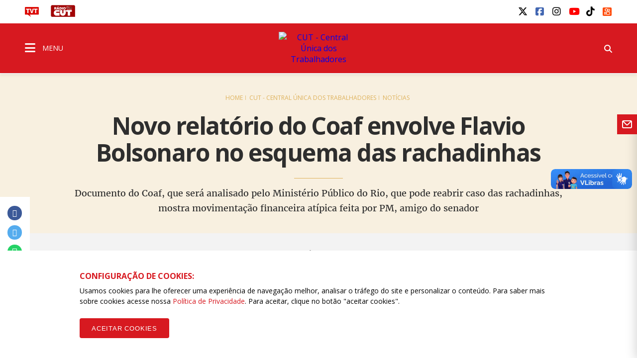

--- FILE ---
content_type: text/html; charset=UTF-8
request_url: https://www.cut.org.br/noticias/novo-relatorio-do-coaf-envolve-flavio-bolsonaro-no-esquema-das-rachadinhas-4110
body_size: 12947
content:
<!doctype html><html lang="pt-br"><head>  <title>Novo relatório do Coaf envolve Flavio Bolsonaro no esquema das rachadinhas - CUT - Central Única dos Trabalhadores</title><meta name="description" content="Documento do Coaf, que ser&aacute; analisado pelo Minist&eacute;rio P&uacute;blico do Rio, que pode reabrir caso das rachadinhas, mostra movimenta&ccedil;&atilde;o financeira at&iacute;pica feita por PM, amigo do senador"><meta name="keywords" content="cut,central sindical,trabalhadores,sindicalismo,luta,salário,emprego,direitos,mobilizações, "><meta charset="utf-8" content="utf-8"><meta name="viewport" content="width=device-width, initial-scale=1"><meta http-equiv="Content-Type" content="text/html; charset=UTF-8"><meta name="SKYPE_TOOLBAR" content="SKYPE_TOOLBAR_PARSER_COMPATIBLE"><meta name="msapplication-TileColor" content="#ffffff"><meta name="msapplication-TileImage" content="/images/cache/systemuploadssettings1faviconfavic-144x144xfit-11905.png"><link rel="canonical" href="https://www.cut.org.br/noticias/novo-relatorio-do-coaf-envolve-flavio-bolsonaro-no-esquema-das-rachadinhas-4110"/><meta property="og:description" content="Documento do Coaf, que ser&aacute; analisado pelo Minist&eacute;rio P&uacute;blico do Rio, que pode reabrir caso das rachadinhas, mostra movimenta&ccedil;&atilde;o financeira at&iacute;pica feita por PM, amigo do senador" /><meta property="og:url" content="https://www.cut.org.br/noticias/novo-relatorio-do-coaf-envolve-flavio-bolsonaro-no-esquema-das-rachadinhas-4110" /><meta property="og:site_name" content="CUT - Central Única dos Trabalhadores" /><meta property="og:type" content="website" /><meta property="og:title" content="Novo relatório do Coaf envolve Flavio Bolsonaro no esquema das rachadinhas" /><meta property="og:image" content="https://www.cut.org.br/img/cache/ogimage/system/uploads/news/41102d89acf6ed4e840d99475bc11934/cover/flavio-bolsonaro-foto-beto-barato-agencia-senado.jpg" /><meta name="twitter:description" content="Documento do Coaf, que ser&aacute; analisado pelo Minist&eacute;rio P&uacute;blico do Rio, que pode reabrir caso das rachadinhas, mostra movimenta&ccedil;&atilde;o financeira at&iacute;pica feita por PM, amigo do senador" /><meta name="twitter:card" content="summary_large_image" /><meta name="twitter:title" content="Novo relatório do Coaf envolve Flavio Bolsonaro no esquema das rachadinhas" /><meta name="twitter:images0" content="https://www.cut.org.br/img/cache/ogimage/system/uploads/news/41102d89acf6ed4e840d99475bc11934/cover/flavio-bolsonaro-foto-beto-barato-agencia-senado.jpg" /> <meta name="robots" content="index, follow"> <meta name="google-site-verification" content="wqvsVX0UALVXzgkPD9VBAf1mXjHmzhEJe7jRKy9EsDA" />  <meta name="viewport" content="width=device-width, initial-scale=1.0, maximum-scale=1.0, user-scalable=no">   <link rel="amphtml" href="https://www.cut.org.br/noticias/novo-relatorio-do-coaf-envolve-flavio-bolsonaro-no-esquema-das-rachadinhas-4110/amp"> <link rel="apple-touch-icon" sizes="57x57" href="/images/cache/systemuploadssettings1faviconfavic-57x57xfit-11905.png">  <link rel="apple-touch-icon" sizes="60x60" href="/images/cache/systemuploadssettings1faviconfavic-60x60xfit-11905.png">  <link rel="apple-touch-icon" sizes="72x72" href="/images/cache/systemuploadssettings1faviconfavic-72x72xfit-11905.png">  <link rel="apple-touch-icon" sizes="76x76" href="/images/cache/systemuploadssettings1faviconfavic-76x76xfit-11905.png">  <link rel="apple-touch-icon" sizes="114x114" href="/images/cache/systemuploadssettings1faviconfavic-114x114xfit-11905.png">  <link rel="apple-touch-icon" sizes="120x120" href="/images/cache/systemuploadssettings1faviconfavic-120x120xfit-11905.png">  <link rel="apple-touch-icon" sizes="144x144" href="/images/cache/systemuploadssettings1faviconfavic-144x144xfit-11905.png">  <link rel="apple-touch-icon" sizes="152x152" href="/images/cache/systemuploadssettings1faviconfavic-152x152xfit-11905.png">  <link rel="apple-touch-icon" sizes="180x180" href="/images/cache/systemuploadssettings1faviconfavic-180x180xfit-11905.png">  <link rel="icon" type="image/png" sizes="192x192" href="/images/cache/systemuploadssettings1faviconfavic-192x192xfit-11905.png">  <link rel="icon" type="image/png" sizes="32x32" href="/images/cache/systemuploadssettings1faviconfavic-32x32xfit-11905.png">  <link rel="icon" type="image/png" sizes="96x96" href="/images/cache/systemuploadssettings1faviconfavic-96x96xfit-11905.png">  <link rel="icon" type="image/png" sizes="16x16" href="/images/cache/systemuploadssettings1faviconfavic-16x16xfit-11905.png">  <link rel="manifest" href="/assets/images/icon/manifest.json"> <link href="https://fonts.googleapis.com/css?family=Open+Sans:400,400i,600,600i,700,700i" rel="stylesheet">  <link rel="stylesheet" href="/assets/css/vendor.css?id=d56cd1c7a2993e4622b7826b6e632b88">  <link rel="stylesheet" href="/assets/css/app.css?id=5686cf58c1c8f20d3bf28752372919da">     <link rel="stylesheet" href="/assets/css/notice_detail.css?id=1be72f3b2d05b44c552441943fec1384">  <script> (function(h,o,t,j,a,r){   h.hj=h.hj||function(){(h.hj.q=h.hj.q||[]).push(arguments)};   h._hjSettings={hjid:790620,hjsv:6};   a=o.getElementsByTagName('head')[0];   r=o.createElement('script');r.async=1;   r.src=t+h._hjSettings.hjid+j+h._hjSettings.hjsv;   a.appendChild(r);  })(window,document,'https://static.hotjar.com/c/hotjar-','.js?sv=');  </script>  <link rel="manifest" href="/manifest.json" />  <script src="https://cdn.onesignal.com/sdks/OneSignalSDK.js" async="">  </script>  <script> var OneSignal = window.OneSignal || [];  OneSignal.push(function() {   OneSignal.init({    appId: "ab9f72d9-979e-4d78-bdae-632e09a74a26",   });  });  </script>  <script id="mcjs"> !function(c,h,i,m,p){m=c.createElement(h),p=c.getElementsByTagName(h)[0],m.async=1,m.src=i,p.parentNode.insertBefore(m,p)}(document,"script","https://chimpstatic.com/mcjs-connected/js/users/97a68863c5e5a79f23f82bf40/9ffdeabba548e89cd78bbe9b8.js");  </script>  <script src="/assets/js/acctoolbar.min.js"></script>  <script> window.onload = function() {   window.micAccessTool = new MicAccessTool({  link: "https://www.cut.org.br/politica-de-privacidade-da-cut",  contact: "mailto:contato@cut.org.br",  buttonPosition: "right",  forceLang: "pt-BR"   });   document.querySelector('#mic-access-tool-box-close-button').addEventListener('click', function() {  document.querySelector('#mic-access-tool-box').classList.remove('opened-mic-access-tool');   }); }  </script></head><body data-id="f772325082885433f924e4488136041208d60298"  class="">    <div id="wrap"> <header class="dd-l-header">    <section class="wrap">   <div class="dd-l-header__top">    <ul class="dd-m-list dd-m-list--left">     <li>      <a href="http://www.tvt.org.br/" target="_blank" title="Acesse o site da TVT">       <img src="/images/logo-tvt.png" alt="TVT">      </a>     </li>     <li>      <a href="https://open.spotify.com/show/4GCgrvsxsImDP6NXiEISSc" class="cut-radio" target="_blank"       onclick="window.open(this.href,'targetWindow', 'toolbar=no, location=no, status=no, menubar=no, scrollbars=yes, resizable=yes, width=1000, height=605'); return false;">       <img src="/images/radio.png" alt="Rádio CUT">      </a>     </li>                   </ul>        <ul class="dd-m-list dd-m-list--right">     <li>      <div id="google_translate_element"></div><script type="text/javascript">      function googleTranslateElementInit() {        new google.translate.TranslateElement({pageLanguage: 'pt', layout: google.translate.TranslateElement.InlineLayout.SIMPLE}, 'google_translate_element');      }      </script><script type="text/javascript" src="//translate.google.com/translate_a/element.js?cb=googleTranslateElementInit"></script>     </li>           <li> <a title="twitter" class="dd-m-button dd-m-button__socials" href="https://twitter.com/cut_brasil" target="_blank">     <i class="fa-brands fa-x-twitter" style="" aria-hidden="true"></i>   </a></li>           <li> <a title="facebook" class="dd-m-button dd-m-button__socials" href="https://www.facebook.com/cutbrasil" target="_blank">     <i class="fa-brands fa-facebook-square" style="" aria-hidden="true"></i>   </a></li>           <li> <a title="instagram" class="dd-m-button dd-m-button__socials" href="http://instagram.com/cutbrasil" target="_blank">     <i class="fa-brands fa-instagram" style="" aria-hidden="true"></i>   </a></li>           <li> <a title="youtube" class="dd-m-button dd-m-button__socials" href="https://www.youtube.com/cutbrasil" target="_blank">     <i class="fa-brands fa-youtube" style="" aria-hidden="true"></i>   </a></li>           <li> <a title="tiktok" class="dd-m-button dd-m-button__socials" href="https://www.tiktok.com/@cutbrasil" target="_blank">     <i class="fa-brands fa-tiktok" style="" aria-hidden="true"></i>   </a></li>           <li> <a title="kwai" class="dd-m-button dd-m-button__socials" href="https://kwai-video.com/u/@cut_brasil/4Cq2ab3x" target="_blank">     <img src="/images/kwai.png" alt="Kwai" style="width: 0.9em; height: 0.9em; margin-top: 0.2em; border-radius:2px;">   </a></li>         </ul>       </div>  </section>  <div class="dd-m-menu__evolve ">  <section class="dd-m-menu dd-m-menu-assertive">   <div class="wrap dd-l-header__content-full">    <div class="row middle-xs dd-l-header__content-full">          <div class="col-xs-3">      <a class="dd-m-menu__button">       <i class="icon fa fa-bars" aria-hidden="true"></i>       <span>MENU</span>      </a>      <nav class="dd-m-menu-content">       <ul class="dd-m-list dd-m-list__menu scrollable-menu">        <li class="menu-header scrollable-menu dd-menu-header">                   <img src="/images/logo-cut.svg" style="max-width: 188px; max-height: 32px" alt="CUT - Central Única dos Trabalhadores">                  <div class="dd-m-list__menu__close"></div>        </li>                         <li class="title">          <a href="https://www.cut.org.br">CUT BRASIL</a>         </li>                  <li class=open>  <a href="#">  Institucional <i class="icon-right fa fa-angle-right" aria-hidden="true"></i> </a> <ul class="dd-m-list__menu__submenu">  <li class="title">   <a href="/institucional/" target="_self">    Institucional   </a>  </li>  <li class="back">   <a href="#">    <i class="icon-left fa fa-angle-left" aria-hidden="true"></i>    Voltar   </a>  </li>    <li class=open>  <a href="#">  Secretarias <i class="icon-right fa fa-angle-right" aria-hidden="true"></i> </a> <ul class="dd-m-list__menu__submenu">  <li class="title">   <a href="/conteudo/direcao-da-cut/" target="_self">    Secretarias   </a>  </li>  <li class="back">   <a href="#">    <i class="icon-left fa fa-angle-left" aria-hidden="true"></i>    Voltar   </a>  </li>    <li>  <a href="/secretarias/presidencia-51d4/" target="_self">  Presidência </a> </li>    <li>  <a href="/secretarias/vice-presidencia-97f5/" target="_self">  Vice-Presidência </a> </li>    <li>  <a href="/secretarias/secretaria-geral-efa8/" target="_self">  Secretaria-Geral </a> </li>    <li>  <a href="/secretarias/administracao-e-financas-6366/" target="_self">  Administração e Finanças </a> </li>    <li>  <a href="/secretarias/secretaria-de-assuntos-juridicos-1577/" target="_self">  Assuntos JurÍdicos </a> </li>    <li>  <a href="/secretarias/combate-ao-racismo-72da/" target="_self">  Combate ao Racismo </a> </li>    <li>  <a href="/secretarias/comunicacao-2dd9/" target="_self">  Comunicação </a> </li>    <li>  <a href="/secretarias/cultura-3ea3" target="_self">  Cultura </a> </li>    <li>  <a href="/secretarias/formacao-eeff/" target="_self">  Formação </a> </li>    <li>  <a href="/secretarias/juventude-2175/" target="_self">  Juventude </a> </li>    <li>  <a href="/secretarias/lgbtqia-6560" target="_self">  LGBTQIA+ </a> </li>    <li>  <a href="/secretarias/meio-ambiente-7068/" target="_self">  Meio Ambiente </a> </li>    <li>  <a href="/secretarias/mobilizacao-e-relacao-com-movimentos-sociais-b487/" target="_self">  Mobilização e Relação com Movimentos Sociais </a> </li>    <li>  <a href="/secretarias/mulher-trabalhadora-b18a/" target="_self">  Mulher Trabalhadora </a> </li>    <li>  <a href="/secretarias/organizacao-e-politica-sindical-d32e/" target="_self">  Organização e Política Sindical </a> </li>    <li>  <a href="/secretarias/politicas-sociais-41a3/" target="_self">  Políticas Sociais e Direitos Humanos </a> </li>    <li>  <a href="/secretarias/relacoes-de-trabalho-eb44/" target="_self">  Relações de Trabalho </a> </li>    <li>  <a href="/secretarias/relacoes-internacionais-a499/" target="_self">  Relações Internacionais </a> </li>    <li>  <a href="/secretarias/saude-do-trabalhador-8eca/" target="_self">  Saúde do Trabalhador </a> </li>    <li>  <a href="https://www.cut.org.br/secretarias/economia-solidaria-cff1" target="_self">  Economia Solidária </a> </li>    <li>  <a href="https://www.cut.org.br/secretarias/lgbtqia-6560" target="_self">  LGBTQIA+ </a> </li>    <li>  <a href="https://www.cut.org.br/secretarias/pessoas-aposentadas-pensionistas-e-idosas-b58e" target="_self">  Pessoas Aposentadas, Pensionistas e Idosas </a> </li>    <li>  <a href="https://www.cut.org.br/secretarias/transportes-e-logistica-8722" target="_self">  Transportes e Logística </a> </li>   </ul> </li>    <li>  <a href="/conteudo/executiva-nacional/" target="_blank">  Direção Executiva 2023/2027 </a> </li>    <li>  <a href="https://www.cut.org.br/entidades?#estaduais" target="_blank">  Estaduais </a> </li>    <li>  <a href="https://www.cut.org.br/entidades#ramos" target="_blank">  Ramos </a> </li>    <li class=open>  <a href="#">  Filiações internacionais <i class="icon-right fa fa-angle-right" aria-hidden="true"></i> </a> <ul class="dd-m-list__menu__submenu">  <li class="title">   <a href="/conteudo/filiacoes-internacionais/" target="_blank">    Filiações internacionais   </a>  </li>  <li class="back">   <a href="#">    <i class="icon-left fa fa-angle-left" aria-hidden="true"></i>    Voltar   </a>  </li>    <li>  <a href="http://www.csa-csi.org/" target="_blank">  CSA </a> </li>    <li>  <a href="https://www.ituc-csi.org/?lang=en" target="_blank">  CSI </a> </li>   </ul> </li>    <li class=open>  <a href="#">  Parceiros Internos <i class="icon-right fa fa-angle-right" aria-hidden="true"></i> </a> <ul class="dd-m-list__menu__submenu">  <li class="title">   <a href="/conteudo/parceiros-internos/" target="_blank">    Parceiros Internos   </a>  </li>  <li class="back">   <a href="#">    <i class="icon-left fa fa-angle-left" aria-hidden="true"></i>    Voltar   </a>  </li>    <li>  <a href="/conteudo/parceria-nao-onerosa/" target="_self">  PARCERIA NÃO ONEROSA </a> </li>    <li>  <a href="http://www.ads.org.br" target="_blank">  ADS - Agência de Desenvolvimento Solidário </a> </li>    <li>  <a href="http://cedoc.cut.org.br/" target="_blank">  Cedoc </a> </li>    <li class=open>  <a href="#">  Escolas Sindicais <i class="icon-right fa fa-angle-right" aria-hidden="true"></i> </a> <ul class="dd-m-list__menu__submenu">  <li class="title">   <a href="/conteudo/escolas-sindicais/" target="_self">    Escolas Sindicais   </a>  </li>  <li class="back">   <a href="#">    <i class="icon-left fa fa-angle-left" aria-hidden="true"></i>    Voltar   </a>  </li>    <li>  <a href="http://www.escola7.org.br" target="_blank">  Escola 7 de Outubro </a> </li>    <li>  <a href="http://www.ecocut.org.br/" target="_blank">  Escola Centro-Oeste </a> </li>    <li>  <a href="/conteudo/escola-chico-mendes-na-amazonia/" target="_blank">  Escola Chico Mendes na Amazônia </a> </li>    <li>  <a href="http://www.escoladostrabalhadores.org.br/" target="_blank">  Escola de Turismo e Hotelaria - Canto da ilha </a> </li>    <li>  <a href="http://www.escolane.org.br" target="_blank">  Escola Nordeste </a> </li>    <li>  <a href="http://www.escolasp.org.br/" target="_blank">  Escola São Paulo </a> </li>    <li>  <a href="http://www.escolasul.org.br" target="_blank">  Escola Sul </a> </li>   </ul> </li>    <li>  <a href="http://www.observatoriosocial.org.br" target="_blank">  IOS - Instituto Observatório Social </a> </li>   </ul> </li>    <li class=open>  <a href="#">  Parceiros Externos <i class="icon-right fa fa-angle-right" aria-hidden="true"></i> </a> <ul class="dd-m-list__menu__submenu">  <li class="title">   <a href="/conteudo/parceiros-externos/" target="_blank">    Parceiros Externos   </a>  </li>  <li class="back">   <a href="#">    <i class="icon-left fa fa-angle-left" aria-hidden="true"></i>    Voltar   </a>  </li>    <li>  <a href="http://www.diap.org.br/" target="_blank">  Diap </a> </li>    <li>  <a href="http://www.dieese.org.br/" target="_blank">  Dieese </a> </li>    <li>  <a href="http://www.tvt.org.br/" target="_blank">  TVT </a> </li>   </ul> </li>    <li class=open>  <a href="#">  História <i class="icon-right fa fa-angle-right" aria-hidden="true"></i> </a> <ul class="dd-m-list__menu__submenu">  <li class="title">   <a href="/conteudo/historia" target="_blank">    História   </a>  </li>  <li class="back">   <a href="#">    <i class="icon-left fa fa-angle-left" aria-hidden="true"></i>    Voltar   </a>  </li>    <li>  <a href="/conteudo/breve-historico" target="_blank">  Breve histórico </a> </li>    <li>  <a href="http://cedoc.cut.org.br/cronologia-das-lutas" target="_blank">  Cronologia de Lutas </a> </li>    <li class=open>  <a href="#">  Campanhas CUT <i class="icon-right fa fa-angle-right" aria-hidden="true"></i> </a> <ul class="dd-m-list__menu__submenu">  <li class="title">   <a href="/conteudo/campanhas-cut/" target="_self">    Campanhas CUT   </a>  </li>  <li class="back">   <a href="#">    <i class="icon-left fa fa-angle-left" aria-hidden="true"></i>    Voltar   </a>  </li>    <li>  <a href="http://www.combateaprecarizacao.org.br/" target="_blank">  Combate à Precarização </a> </li>    <li>  <a href="http://conselhos.cut.org.br/nacional/" target="_blank">  CUT Cidadã </a> </li>    <li>  <a href="http://diganaoaoimposto.cut.org.br/" target="_blank">  Diga Não ao Imposto Sindical </a> </li>    <li>  <a href="http://ic.cut.org.br/" target="_blank">  Instituto de Cooperação da CUT </a> </li>    <li>  <a href="http://paridadeja.cut.org.br/" target="_blank">  Paridade Já </a> </li>    <li>  <a href="http://pne.cut.org.br/" target="_blank">  Plano Nacional de Educação </a> </li>    <li>  <a href="http://premio2011.cut.org.br/" target="_blank">  Prêmio CUT 2011 </a> </li>    <li>  <a href="http://premio2013.cut.org.br/" target="_blank">  Prêmio CUT 2013 </a> </li>    <li>  <a href="http://rio20.cut.org.br/" target="_blank">  Rio+20 </a> </li>   </ul> </li>   </ul> </li>    <li>  <a href="https://sistemas.cut.org.br/sga/" target="_blank">  Emissão de boletos </a> </li>    <li>  <a href="#webmail" target="_blank">  Webmail </a> </li>    <li>  <a href="/conteudo/cut-nacional/" target="_self">  Fale conosco </a> </li>   </ul> </li>                  <li>  <a href="/politica-de-privacidade-da-cut/" target="_self">  Política de Privacidade da CUT </a> </li>                  <li class=open>  <a href="#">  Documentos <i class="icon-right fa fa-angle-right" aria-hidden="true"></i> </a> <ul class="dd-m-list__menu__submenu">  <li class="title">   <a href="#" target="_self">    Documentos   </a>  </li>  <li class="back">   <a href="#">    <i class="icon-left fa fa-angle-left" aria-hidden="true"></i>    Voltar   </a>  </li>    <li>  <a href="/arquivos" target="_self">  Documentos Oficiais </a> </li>    <li>  <a href="/acoes" target="_self">  Publicações </a> </li>   </ul> </li>                  <li class=open>  <a href="#">  CUT nos Estados <i class="icon-right fa fa-angle-right" aria-hidden="true"></i> </a> <ul class="dd-m-list__menu__submenu">  <li class="title">   <a href="/cut-nos-estados/" target="_self">    CUT nos Estados   </a>  </li>  <li class="back">   <a href="#">    <i class="icon-left fa fa-angle-left" aria-hidden="true"></i>    Voltar   </a>  </li>    <li>  <a href="https://www.cut.org.br/entidade/b485009dd89ede6515a3f9129ec425c5" target="_self">  CUT Acre </a> </li>    <li>  <a href="https://www.cut.org.br/entidade/4fb872e3624ed1028a32b6afe057092b" target="_self">  CUT Alagoas </a> </li>    <li>  <a href="https://www.cut.org.br/entidade/870b31d19c34be270ad68ccec0eb1204" target="_self">  CUT Amapá </a> </li>    <li>  <a href="https://www.cut.org.br/entidade/aaf77e96ac61d9f23c3b08cefa56fcd0" target="_self">  CUT Amazonas </a> </li>    <li>  <a href="https://ba.cut.org.br/" target="_self">  CUT Bahia </a> </li>    <li>  <a href="https://ce.cut.org.br/" target="_self">  CUT Ceará </a> </li>    <li>  <a href="https://df.cut.org.br/" target="_self">  CUT Distrito Federal </a> </li>    <li>  <a href="https://es.cut.org.br/" target="_self">  CUT Espírito Santo </a> </li>    <li>  <a href="https://go.cut.org.br/" target="_self">  CUT Goiás </a> </li>    <li>  <a href="https://www.cut.org.br/entidade/7183c963c276dc506e587d0e1f5b71c8" target="_self">  CUT Maranhão </a> </li>    <li>  <a href="https://mt.cut.org.br/" target="_self">  CUT Mato Grosso </a> </li>    <li>  <a href="https://ms.cut.org.br/" target="_self">  CUT Mato Grosso do Sul </a> </li>    <li>  <a href="https://mg.cut.org.br/" target="_self">  CUT Minas Gerais </a> </li>    <li>  <a href="https://pa.cut.org.br/" target="_self">  CUT Pará </a> </li>    <li>  <a href="https://pb.cut.org.br/" target="_self">  CUT Paraíba </a> </li>    <li>  <a href="https://pr.cut.org.br/" target="_self">  CUT Paraná </a> </li>    <li>  <a href="https://pe.cut.org.br/" target="_self">  CUT Pernambuco </a> </li>    <li>  <a href="https://pi.cut.org.br/" target="_self">  CUT Piauí </a> </li>    <li>  <a href="http://rj.cut.org.br" target="_self">  CUT Rio de Janeiro </a> </li>    <li>  <a href="http://rn.cut.org.br" target="_self">  CUT Rio Grande do Norte </a> </li>    <li>  <a href="http://cutrs.org.br/" target="_blank">  CUT Rio Grande do Sul </a> </li>    <li>  <a href="https://ro.cut.org.br/" target="_self">  CUT Rondônia </a> </li>    <li>  <a href="https://www.cut.org.br/entidade/1892feacf02d3c18f3da984754143f02" target="_self">  CUT Roraima </a> </li>    <li>  <a href="https://sc.cut.org.br/" target="_self">  CUT Santa Catarina </a> </li>    <li>  <a href="https://sp.cut.org.br/" target="_self">  CUT São Paulo </a> </li>    <li>  <a href="https://se.cut.org.br/" target="_self">  CUT Sergipe </a> </li>    <li>  <a href="https://www.cut.org.br/entidade/49ce88c99f8239286b38b39c773d022d" target="_self">  CUT Tocantins </a> </li>   </ul> </li>                  <li class=open>  <a href="#">  Indicadores de Conjuntura <i class="icon-right fa fa-angle-right" aria-hidden="true"></i> </a> <ul class="dd-m-list__menu__submenu">  <li class="title">   <a href="/indicadores/" target="_self">    Indicadores de Conjuntura   </a>  </li>  <li class="back">   <a href="#">    <i class="icon-left fa fa-angle-left" aria-hidden="true"></i>    Voltar   </a>  </li>    <li>  <a href="/indicadores/desemprego-anual" target="_self">  Desemprego Anual (PNAD - IBGE) </a> </li>    <li>  <a href="/indicadores/desemprego-mensal" target="_self">  Desemprego Mensal (PNAD - IBGE) </a> </li>    <li>  <a href="/indicadores/vinculos-formais" target="_self">  Empregos formais - Anual (CAGED) </a> </li>    <li>  <a href="/indicadores/caged" target="_self">  Empregos formais - Mensal (CAGED) </a> </li>    <li>  <a href="/indicadores/salario-valor" target="_self">  Salário Mínimo - em reais </a> </li>    <li>  <a href="/indicadores/salario-reajuste" target="_self">  Salário Mínimo - % de reajuste </a> </li>    <li>  <a href="/indicadores/inflacao-anual" target="_self">  Inflação Anual - IPCA/INPC </a> </li>    <li>  <a href="/indicadores/inflacao-mensal-inpc" target="_self">  Inflação Mensal - INPC </a> </li>    <li>  <a href="/indicadores/inflacao-mensal-ipca" target="_self">  Inflação Mensal - IPCA </a> </li>    <li>  <a href="/indicadores/pib-anual" target="_self">  PIB Anual </a> </li>    <li>  <a href="/indicadores/pib-trimestral" target="_self">  PIB Trimestral </a> </li>    <li>  <a href="/indicadores/divida-publica" target="_self">  Divida Pública do Governo Federal </a> </li>    <li>  <a href="/indicadores/setor-publico-pib" target="_self">  Contas do Governo - resultado anual </a> </li>    <li>  <a href="/indicadores/setor-publico-acumulado" target="_self">  Contas do Governo - acumulado 12 meses </a> </li>   </ul> </li>                  <li>  <a href="/noticias" target="_self">  Notícias </a> </li>                  <li>  <a href="https://www.cut.org.br/artigos" target="_self">  Artigos </a> </li>                  <li class=open>  <a href="#">  Editorias <i class="icon-right fa fa-angle-right" aria-hidden="true"></i> </a> <ul class="dd-m-list__menu__submenu">  <li class="title">   <a href="/editorias/" target="_self">    Editorias   </a>  </li>  <li class="back">   <a href="#">    <i class="icon-left fa fa-angle-left" aria-hidden="true"></i>    Voltar   </a>  </li>    <li>  <a href="https://cut.org.br/editoria/brasil" target="_self">  BRASIL </a> </li>    <li>  <a href="https://cut.org.br/editoria/trabalho" target="_self">  TRABALHO </a> </li>    <li>  <a href="https://cut.org.br/editoria/sociedade" target="_self">  SOCIEDADE </a> </li>    <li>  <a href="https://cut.org.br/editoria/cidadania" target="_self">  CIDADANIA </a> </li>    <li>  <a href="https://cut.org.br/editoria/economia" target="_self">  ECONOMIA </a> </li>    <li>  <a href="https://cut.org.br/editoria/internacional" target="_self">  INTERNACIONAL </a> </li>    <li>  <a href="https://cut.org.br/editoria/cultura" target="_self">  CULTURA </a> </li>    <li>  <a href="https://www.cut.org.br/artigos" target="_self">  ARTIGOS </a> </li>   </ul> </li>                  <li class=open>  <a href="#">  Multimídia <i class="icon-right fa fa-angle-right" aria-hidden="true"></i> </a> <ul class="dd-m-list__menu__submenu">  <li class="title">   <a href="/multimidias" target="_self">    Multimídia   </a>  </li>  <li class="back">   <a href="#">    <i class="icon-left fa fa-angle-left" aria-hidden="true"></i>    Voltar   </a>  </li>    <li>  <a href="/multimidias?categoria=&amp;area=audios" target="_self">  Áudios </a> </li>    <li>  <a href="/multimidias?categoria=&amp;area=fotos" target="_self">  Fotos </a> </li>    <li>  <a href="/multimidias?categoria=&amp;area=videos" target="_self">  Vídeos </a> </li>   </ul> </li>                  <li>  <a href="https://open.spotify.com/show/4GCgrvsxsImDP6NXiEISSc" target="_blank">  Rádio CUT </a> </li>                  <li class=open>  <a href="#">  Canais e redes sociais <i class="icon-right fa fa-angle-right" aria-hidden="true"></i> </a> <ul class="dd-m-list__menu__submenu">  <li class="title">   <a href="/redes-sociais/" target="_self">    Canais e redes sociais   </a>  </li>  <li class="back">   <a href="#">    <i class="icon-left fa fa-angle-left" aria-hidden="true"></i>    Voltar   </a>  </li>    <li>  <a href="https://www.youtube.com/user/Secomcut" target="_blank">  YouTube </a> </li>    <li>  <a href="https://www.facebook.com/cutbrasil" target="_blank">  Facebook </a> </li>    <li>  <a href="https://twitter.com/cut_brasil" target="_blank">  Twitter </a> </li>    <li>  <a href="https://www.instagram.com/cutbrasil/" target="_blank">  Instagram </a> </li>    <li>  <a href="https://soundcloud.com/cutbrasil" target="_blank">  SoundCloud </a> </li>   </ul> </li>                  <li>  <a href="http://gmail.com" target="_blank">  Webmail </a> </li>                  <li>  <a href="http://cedoc.cut.org.br/" target="_blank">  Cedoc </a> </li>                  <li>  <a href="/escolas-sindicais-da-cut/" target="_self">  Escolas Sindicais da CUT </a> </li>                                         <li class="social scrollable-menu">                  <p>Siga a CUT BRASIL nas redes</p>         <ul class="dd-m-list dd-m-list--right">                     <li> <a title="twitter" class="dd-m-button dd-m-button__socials" href="https://twitter.com/cut_brasil" target="_blank">     <i class="fa-brands fa-x-twitter" style="" aria-hidden="true"></i>   </a></li>                     <li> <a title="facebook" class="dd-m-button dd-m-button__socials" href="https://www.facebook.com/cutbrasil" target="_blank">     <i class="fa-brands fa-facebook-square" style="" aria-hidden="true"></i>   </a></li>                     <li> <a title="instagram" class="dd-m-button dd-m-button__socials" href="http://instagram.com/cutbrasil" target="_blank">     <i class="fa-brands fa-instagram" style="" aria-hidden="true"></i>   </a></li>                     <li> <a title="youtube" class="dd-m-button dd-m-button__socials" href="https://www.youtube.com/cutbrasil" target="_blank">     <i class="fa-brands fa-youtube" style="" aria-hidden="true"></i>   </a></li>                     <li> <a title="tiktok" class="dd-m-button dd-m-button__socials" href="https://www.tiktok.com/@cutbrasil" target="_blank">     <i class="fa-brands fa-tiktok" style="" aria-hidden="true"></i>   </a></li>                     <li> <a title="kwai" class="dd-m-button dd-m-button__socials" href="https://kwai-video.com/u/@cut_brasil/4Cq2ab3x" target="_blank">     <img src="/images/kwai.png" alt="Kwai" style="width: 0.9em; height: 0.9em; margin-top: 0.2em; border-radius:2px;">   </a></li>                   </ul>                 </li>       </ul>       <div class="menu-close-overlay"></div>      </nav>     </div>          <div class="col-xs-6 dd-m-alignment--center">                    <a href="https://www.cut.org.br" class="dd-l-header__show-web main-logo" title="CUT - Central Única dos Trabalhadores"><img src="//assets.cut.org.br/system/uploads/settings/1/home_logo/logo-cut.svg" style="width: 160px;" alt="CUT - Central Única dos Trabalhadores" class="dd-block" /></a>       <a href="https://www.cut.org.br" class="dd-l-header__show-mobile main-logo" title="CUT - Central Única dos Trabalhadores"><img src="//assets.cut.org.br/system/uploads/settings/1/home_logo/logo-cut.svg" style="width: 170px;" alt="CUT - Central Única dos Trabalhadores" class="dd-block" /></a>                  </div>          <div class="col-xs-3">      <ul class="dd-m-list dd-m-list--right">              <li class="search-show">        <form class="dd-m-search dd-m-search--top search-hide" action="https://www.cut.org.br/busca" method="GET">         <div class="mobile-container-search">          <div class="input-container">           <input type="text" placeholder="Pesquisar" name="busca" class="dd-m-search__input">           <button class="dd-m-button dd-m-button--search-submit">            <i class="fa fa-search" aria-hidden="true"></i>           </button>          </div>         </div>        </form>        <a class="dd-m-button dd-m-button__menu-header search-show-click"><i class="fa fa-search" aria-hidden="true"></i></a>       </li>      </ul>     </div>    </div>   </div>  </section>   </div></header> <main id="dd-main" class="">       <section class="dd-m-content dd-m-content--no-top">  <div class="dd-m-display dd-m-display--small dd-m-background-energized-light">   <div class="wrap">    <div class="row">     <div class="col-xs-12">      <div class="dd-m-breadcrumb dd-m-breadcrumb-energized">       <a href="https://www.cut.org.br">Home</a>       <a href="https://www.cut.org.br?subodmain=www">CUT - Central Única dos Trabalhadores</a>       <a href="https://www.cut.org.br/noticias">Notícias</a>      </div>      <div class="row">       <div class="col-xs-12 col-lg-10 col-md-10 col-lg-offset-1 col-md-offset-1">        <h1 class="dd-m-title dd-m-title--biger dd-m-alignment--center">         Novo relatório do Coaf envolve Flavio Bolsonaro no esquema das rachadinhas        </h1>        <div class="dd-m-display__line dd-m-display__line-energized dd-m-device--web"></div>        <p class="dd-m-text dd-m-text--big font-MerriWeather">         Documento do Coaf, que será analisado pelo Ministério Público do Rio, que pode reabrir caso das rachadinhas, mostra movimentação financeira atípica feita por PM, amigo do senador        </p>       </div>      </div>     </div>    </div>   </div>  </div>  <div class="dd-m-share dd-m-share--mobile-fixed">   <p  class="dd-m-share__text dd-m-share__text-energized-medium dd-m-device--no-web">  Compartilhe</p><div class="dd-m-icon__group-icons">  <a rel="nofollow" href="https://www.facebook.com/share.php?u=https://www.cut.org.br/noticias/novo-relatorio-do-coaf-envolve-flavio-bolsonaro-no-esquema-das-rachadinhas-4110/" target="_blank" rel="noopener noreferrer" class="dd-m-icon dd-m-icon--rounded-facebook"> <i class="fa fa-facebook" aria-hidden="true"></i>  </a>  <a rel="nofollow" href="https://twitter.com/intent/tweet?text=Novo+relat%C3%B3rio+do+Coaf+envolve+Flavio+Bolsonaro+no+esquema+das+rachadinhas&amp;url=https://s.cut.org.br/2VGXCoe" target="_blank" rel="noopener noreferrer" class="dd-m-icon dd-m-icon--rounded-twitter"> <i class="fa fa-twitter" aria-hidden="true"></i>  </a>  <a rel="nofollow" href="https://api.whatsapp.com/send?text=Novo+relat%C3%B3rio+do+Coaf+envolve+Flavio+Bolsonaro+no+esquema+das+rachadinhas https://www.cut.org.br/noticias/novo-relatorio-do-coaf-envolve-flavio-bolsonaro-no-esquema-das-rachadinhas-4110/" target="_blank" rel="noopener noreferrer" class="dd-m-icon dd-m-icon--rounded-whatsapp"> <i class="fa fa-whatsapp" aria-hidden="true"></i>  </a>  <a href="https://t.me/share/url?url=https://www.cut.org.br/noticias/novo-relatorio-do-coaf-envolve-flavio-bolsonaro-no-esquema-das-rachadinhas-4110/&text=Novo+relat%C3%B3rio+do+Coaf+envolve+Flavio+Bolsonaro+no+esquema+das+rachadinhas" target="_blank" rel="noopener noreferrer" class="dd-m-icon dd-m-icon--rounded-telegram"> <i class="fa fa-telegram" aria-hidden="true"></i>  </a></div>  </div>  <div class="dd-m-display dd-m-display--top-30 dd-m-background-stable">   <div class="wrap">    <div class="row">     <div class="col-xs-12">      <div class="dd-l-content dd-l-content--medium">       <p class="dd-m-text dd-m-text--smallest dd-m-alignment--center">        <i class="fa fa-clock-o" aria-hidden="true"></i>        <strong>Publicado:</strong> 09 Agosto, 2021 - 17h13 | <strong>Última modificação:</strong> 09 Agosto, 2021 - 17h23       </p>       <p class="dd-m-text dd-m-text--smallest dd-m-alignment--center dd-m-color-assertive">         <strong>Escrito por: Redação CUT</strong>         </p>               <div class="dd-m-image__group__by-whom">         <i class="fa fa-camera" aria-hidden="true"></i> Beto Barata / Agência Senado        </div>                      <figure class="dd-m-image__group">         <img src="/images/cache/systemuploadsnews41102d89acf6ed4e840-320x210xfit-32d1a.jpg"          data-src-mobile="/images/cache/systemuploadsnews41102d89acf6ed4e840-320x210xfit-32d1a.jpg"          data-src-tablet="/images/cache/systemuploadsnews41102d89acf6ed4e840-768x460xfit-32d1a.jpg"          data-src-web="/images/cache/systemuploadsnews41102d89acf6ed4e840-700x460xfit-32d1a.jpg"          alt="notice">        </figure>                      <div class="dd-m-editor">        <p style="text-align: left;">O senador Flávio Bolsonaro (Patriota-RJ), o filho número um do presidente Jair Bolsonaro (ex-PSL) continua sob suspeita no esquema das rachadinhas, em que funcionários de seu gabinete, quando era deputado estadual no Rio, eram obrigados a devolver parte dos salários pagos com dinheiro público. Segundo denúncias, alguns deles nem apareciam para trabalhar como era o caso da filha de Fabrício Queiroz, motorista e homem de confiança de Flávio<strong>, <a href="https://www.cut.org.br/noticias/fabricio-queiroz-ex-assessor-e-ex-motorista-de-flavio-bolsonaro-e-preso-em-sp-3e65" target="_blank" rel="noopener">que foi preso na casa do ex- advogado do presidente, Frederick Wassef</a>,</strong> em Atibaia, interior de São Paulo.</p><p>O  Relatório de Inteligência Financeira (RIF) , do Conselho de Controle das Atividades Financeiras (Coaf), segundo a Folha de São Paulo, tem três páginas, está sob sigilo e foi enviado ao gabinete do procurador-geral de Justiça, Luciano Mattos. Por decisão do Tribunal de Justiça do Rio de Janeiro a responsabilidade de analisar os casos é do procurador-geral. Um relatório de seis páginas já foi elaborado pela Divisão de Laboratório de Combate à Lavagem de Dinheiro sobre o documento.</p><p>Neste sexto relatório, há suspeitas de que o policial militar Diego Ambrósio, sua mulher e outras pessoas ligadas ao senador, fizeram movimentações financeiras consideradas atípicas, entre 2015 e 2018.</p><p> </p><figure class="image"><span class="dd-label" style="width:397px"><i class="fa fa-camera"></i>Patriotas / Reprodução</span><a href="//assets.cut.org.br/system/uploads/ck/pm%20diego%20ambr%C3%B3sio%20reprodu%C3%A7%C3%A3o%20partriotas.jpg" target="_blank" class="dd-lightbox"><img style="display: block; margin-left: auto; margin-right: auto;" src="/images/cache/systemuploadsckpm20diego20ambrc3-397x397xfit-a0262.jpg" alt="Patriotas / Reprodução" width="397" height="397"></a><figcaption>PM Diego Ambrósio</figcaption></figure><p>Em dezembro de 2019, o PM, foi alvo de busca e apreensão no caso das rachadinhas, por ter feito seis transferências para a conta da loja de chocolate do senador; ter quitado um boleto de R$ 16,5 mil em nome de Fernanda, mulher de Flávio, referente a prestação de um imóvel do casal, e ainda fez transferências a dois ex-assessores do senador em seu antigo gabinete na Assembleia Legislativa do Rio de Janeiro.</p><p>O PM também foi alvo de outro relatório do Coaf enviado ao Ministério Público Federal que apontava movimentações atípicas em sua conta bancária, com quantias em dinheiro vivo.</p><p><strong>O trâmite das denúncias </strong>    </p><p>O Superior Tribunal de Justiça ( STJ) anulou as quebras de sigilo e fiscal de Flavio Bolsonaro, em fevereiro deste ano, após os ministros da Corte, por quatro votos a um, aceitarem os recursos da defesa que apontou supostas irregularidades na quebra de sigilo fiscal e bancário do senador no caso das rachadinhas.</p><p>Apesar da decisão do STJ, o Ministério Público (MP-RJ) conseguiu  junto ao Órgão Especial do Tribunal de Justiça do Rio de Janeiro manter a tramitação da denúncia. A partir dos relatórios do Coaf (este é o sexto envolvendo Flavio Bolsonaro) , o MP pode refazer as investigações.</p><p><strong>O que dizem os suspeitos</strong></p><p>Em 2019, durante as investigações do esquema das rachadinhas, o PM Ambrósio disse que os pagamentos para a empresa de Flávio se referem a gastos com panetones, que distribui a clientes, fornecedores e colaboradores de sua empresa de segurança; e que o boleto da casa foi pago por aplicativo de celular, durante uma festa, após o senador dizer que tinha esquecido de pagar a conta, e que Flávio devolveu a quantia em dinheiro vivo.</p><p>Sobre este novo relatório do Coaf, a defesa de Flávio Bolsonaro disse ao jornal que não pode comentar por desconhecer o teor. O PM Ambrósio disse também que não sabe do que se trata o documento. O Ministério Público disse, em nota, que “não se pronuncia sobre processos e investigações cobertos pelo segredo de justiça”.</p><p> </p><p> </p><p> </p><p> </p>       </div>               <div class="dd-m-tag">                   <a class="dd-m-tag__button dd-m-tag__button-assertive"             href="https://www.cut.org.br/busca?subdomain=www&amp;busca=%22tag%3Aesquema+rachadinhas%22">esquema rachadinhas</a>                   <a class="dd-m-tag__button dd-m-tag__button-assertive"             href="https://www.cut.org.br/busca?subdomain=www&amp;busca=%22tag%3AFl%C3%A1vio+Bolsonaro%22">Flávio Bolsonaro</a>                   <a class="dd-m-tag__button dd-m-tag__button-assertive"             href="https://www.cut.org.br/busca?subdomain=www&amp;busca=%22tag%3ARelat%C3%B3rio+de+Intelig%C3%AAncia+Financeira+%28RIF%29%22">Relatório de Inteligência Financeira (RIF)</a>                   <a class="dd-m-tag__button dd-m-tag__button-assertive"             href="https://www.cut.org.br/busca?subdomain=www&amp;busca=%22tag%3AConselho+de+Controle+das+Atividades+Financeiras+%28Coaf%29%22">Conselho de Controle das Atividades Financeiras (Coaf)</a>                   <a class="dd-m-tag__button dd-m-tag__button-assertive"             href="https://www.cut.org.br/busca?subdomain=www&amp;busca=%22tag%3Apolicial+militar+Diego+Ambr%C3%B3sio%22">policial militar Diego Ambrósio</a>                 </div>             </div>     </div>    </div>   </div>  </div> </section>     </main> <div class="dd-m-newsletter">  <div class="dd-m-newsletter_overlay" close-newsletter></div>  <div class="dd-m-newsletter_wrapper">   <div class="dd-m-newsletter_header" open-newsletter>    <div class="dd-m-newsletter_icon" open-newsletter>     <img src="/images/icons/mail.svg" alt="Icone de um envelope"/>    </div>    <h3 class="dd-m-newsletter_title">           Cadastre-se e receba novidades da CUT         </h3>    <button class="dd-m-newsletter_close" close-newsletter>     <img src="/images/icons/close.svg" alt="Icone de um x"/>    </button>   </div>   <form id="newsletter" novalidate class="dd-m-newsletter_form">    <div class="dd-m-input">     <input id="name" placeholder="Nome" type="text">     <label for="name">Nome</label>     <span class="dd-m-input_error"></span>    </div>    <div class="dd-m-input">     <input id="email" placeholder="E-mail" type="email">     <label for="email">E-mail</label>     <span class="dd-m-input_error"></span>    </div>    <div class="dd-m-input">     <input id="phone" class="phoneMask" placeholder="Telefone (opcional)" type="text">     <label for="phone">Telefone (opcional)</label>     <span class="dd-m-input_error"></span>    </div>    <div class="dd-m-input">     <label class="dd-m-input__label" for="termos">      <input class="dd-m-input__checkbox" id="termos" value="1" type="checkbox"/>      <span>Lí e concordo com a <a href="https://www.cut.org.br/politica-de-privacidade-da-cut" target="_blank">       política de privacidade      </a></span>     </label>     <span class="dd-m-input_error dd-m-input_error--custom"></span>    </div>    <span id="generic-error" class="dd-m-generic-error"></span>    <button     class="dd-m-newsletter_submit g-recaptcha"     data-sitekey="6LdOuCUbAAAAAI8KaqMHgSM0dsQik_Ms1jRzwGQs"     data-callback='submitNewsLetter'     data-action='submit'    >     Cadastrar    </button>   </form>   <div class="dd-m-newsletter_form dd-m-newsletter_form--success">    <img class="dd-m-newsletter_form_image" src="/images/icons/circle-check.svg" alt="Icone de successo"/>    <h3 class="dd-m-newsletter_form_title">     Olá <span id="user-name">x</span>    </h3>    <p class="dd-m-newsletter_form_description">     Seu cadastro foi efetuado com sucesso.          Em breve enviaremos novidades da CUT.         </p>   </div>  </div> </div>     <footer id="footer" class="dd-l-footer"> <div class="footer-top-sec">  <div class="wrap">   <div class="row bottom-xs">    <div class="col-xs-4 col-sm-8">     <div class="dd-l-footer__col-text">      <a href="https://www.cut.org.br" title="CUT - Central Única dos Trabalhadores">               <img class="dd-l-footer__logo" src="//assets.cut.org.br/system/uploads/settings/1/home_logo/logo-cut.svg" style="width: 120px" alt="CUT - Central Única dos Trabalhadores">              </a>      <p class="dd-l-footer__text">       Rua Caetano Pinto nº 575 CEP 03041-000 Brás, São Paulo/SP | Telefone (11) 2108 9200 - Fax (11) 2108 9310      </p>     </div>    </div>        <div class="col-xs-8 col-sm-4">     <ul class="dd-m-list dd-m-list--right">             <li> <a title="twitter" class="dd-m-button dd-m-button__socials dd-m-button__socials--big dd-m-button-light" href="https://twitter.com/cut_brasil" target="_blank">     <i class="fa-brands fa-x-twitter" style="" aria-hidden="true"></i>   </a></li>             <li> <a title="facebook" class="dd-m-button dd-m-button__socials dd-m-button__socials--big dd-m-button-light" href="https://www.facebook.com/cutbrasil" target="_blank">     <i class="fa-brands fa-facebook-square" style="" aria-hidden="true"></i>   </a></li>             <li> <a title="instagram" class="dd-m-button dd-m-button__socials dd-m-button__socials--big dd-m-button-light" href="http://instagram.com/cutbrasil" target="_blank">     <i class="fa-brands fa-instagram" style="" aria-hidden="true"></i>   </a></li>             <li> <a title="youtube" class="dd-m-button dd-m-button__socials dd-m-button__socials--big dd-m-button-light" href="https://www.youtube.com/cutbrasil" target="_blank">     <i class="fa-brands fa-youtube" style="" aria-hidden="true"></i>   </a></li>             <li> <a title="tiktok" class="dd-m-button dd-m-button__socials dd-m-button__socials--big dd-m-button-light" href="https://www.tiktok.com/@cutbrasil" target="_blank">     <i class="fa-brands fa-tiktok" style="" aria-hidden="true"></i>   </a></li>             <li> <a title="kwai" class="dd-m-button dd-m-button__socials dd-m-button__socials--big dd-m-button-light" href="https://kwai-video.com/u/@cut_brasil/4Cq2ab3x" target="_blank">     <img src="/images/kwai.png" alt="Kwai" style="width: 0.9em; height: 0.9em; margin-top: 0.2em; border-radius:2px;">   </a></li>           </ul>    </div>       </div>   <div class="row">    <div class="col-xs-12">     <div class="dd-l-footer__top-border"></div>    </div>   </div>  </div> </div>  <div class="footer-bottom-sec"> <div class="wrap">   <div class="row">  <div class="col-xs-12 col-sm-8 col-md-6 col-lg-10">    <p class="dd-l-footer__copyright">Copyleft  CUT Central Única dos Trabalhadores 3.960 - Entidades Filiadas | 7.933.029 - Trabalhadores(as) Associados | 25.831.443 - Trabalhadores(as) na Base</p>  </div>     </div> </div>  </div>  <div class="webmail-lightbox"><div class="dd-m-lightbox__close dd-m-lightbox__close-assertive"><i class="fa fa-times" aria-hidden="true"></i> Fechar</div><form id="form_webmail" name="logonForm" method="post" action="https://email.cut.org.br/owa/auth/owaauth.dll" target="_blank" autocomplete="off" onsubmit="this.submit(); this.reset(); return false;" class="default-form"><p>Acesse seu Webmail CUT</p><input type="hidden" name="destination" value="https://email.cut.org.br/owa"><input type="hidden" name="flags" value="0"><input type="hidden" name="forcedownlevel" value="0"><input type="hidden" name="option" value="login"><input type="hidden" name="op2" value="login"><input type="hidden" name="lang" value="brazilian_portuguese"><input type="hidden" name="return" value="https://www.cut.org.br/"><input type="hidden" name="message" value="1"><input type="hidden" name="force_session" value="1"><input type="hidden" name="je93ac5661f31c1998d3c432debf9adb7" value="1"><input type="hidden" name="remember" value="yes"><div class="input-item"><input type="text" name="username" value="cutnac\" class="dd-m-form"></div><div class="input-item"><input type="password" name="password" class="dd-m-form" placeholder="**********"></div><button type="submit" class="dd-m-button dd-m-button__size-fix dd-m-button-assertive-dark dd-m-button__size-fix">Entrar</button> </form></div>  <div class="cookie-modal" data-cookies="modal">  <div class="cookie-modal__bg"></div>  <div class="cookie-modal__wrapper"> <div class="cookie-modal__header">   <h4 class="cookie-modal__title">Configuração de Cookies:</h4>   <p class="cookie-modal__description">  Usamos cookies para lhe oferecer uma experiência de navegação melhor, analisar o tráfego do site e personalizar o conteúdo. Para saber mais sobre cookies acesse nossa  <a href="https://www.cut.org.br/politica-de-privacidade-da-cut"     target="_blank" title="Acesse a página com informações de privacidade">    Política de Privacidade</a>. Para aceitar, clique no botão "aceitar cookies".   </p>   <div class="cookie-modal__actions">    <button class="cookie-modal__button cookie-modal__button--filled" data-cookies="accept">    <span>Aceitar cookies</span>  </button>   </div> </div> <div class="cookie-modal__body">   <p class="cookie-modal__body__preferences">Gerenciar preferencias de cookies</p>   <ul class="cookie-modal__apps">  <li class="cookie-modal__apps__item">    <div>   <input class="cookie-modal__apps__input" disabled="" type="checkbox" checked="" id="cookies-essentials" aria-describedby="cookie-modal__apps__description">   <label class="cookie-modal__apps__label" for="cookies-essentials">     <strong>Essentials</strong>     <span>(obrigatório)</span>     <span class="switch"></span>   </label>   <div class="cookie-modal__apps__description">     <p>São os cookies estritamente necessários para fornecer    nossos serviços e para que o nosso site funcione    corretamente.</p>     <p>Propósito: Essenciais</p>   </div>    </div>  </li>  <li class="cookie-modal__apps__item">    <div>   <input class="cookie-modal__apps__input" type="checkbox" checked="" id="cookies-marketing" aria-describedby="cookie-modal__apps__description">   <label class="cookie-modal__apps__label" for="cookies-marketing">     <strong>Marketing</strong>     <span>(carregado por padrão)</span>     <span class="switch"></span>   </label>   <div class="cookie-modal__apps__description">     <p>Usados para direcionamento de conteúdos e publicidade,    nossos e de nossos parceiros, conforme o seu perfil e    preferências.</p>     <p>Propósito: Marketing</p>   </div>    </div>  </li>  <li class="cookie-modal__apps__item">    <div>   <input class="cookie-modal__apps__input" type="checkbox" checked="" id="cookies-analytics" aria-describedby="cookie-modal__apps__description">   <label class="cookie-modal__apps__label" for="cookies-analytics">     <strong>Analytics</strong>     <span>(carregado por padrão)</span>     <span class="switch"></span>   </label>   <div class="cookie-modal__apps__description">     <p>Fornecem informações sobre seu comportamento de navegação e    como o site está sendo usado, para melhorar sua experiência    como usuário. Os dados coletados são agregados e    anonimizados.</p>     <p>Propósito: Analíticos</p>   </div>    </div>  </li>  <li class="cookie-modal__apps__item cookie-modal__apps__all">    <div>   <input class="cookie-modal__apps__input" type="checkbox" checked="" id="cookies-all" data-cookies="selectAll" aria-describedby="cookie-modal__apps__description">   <label class="cookie-modal__apps__label" for="cookies-all">     <strong>Todas as aplicações</strong>     <span class="switch"></span>   </label>   <div class="cookie-modal__apps__description">     <p>Use este seletor para habilitar/desabilitar todas as    aplicações de uma vez.     </p>   </div>    </div>  </li>   </ul> </div> <div class="cookie-modal__footer">   <button class="cookie-modal__button__save cookie-modal__button cookie-modal__button--outlined" data-cookies="save">  <span>Salvar preferências</span>   </button> </div>  </div></div></footer>  </div>  <script async src="https://www.googletagmanager.com/gtag/js?id=G-QW3LBB98SK"></script><script>  window.dataLayer = window.dataLayer || [];  function gtag(){dataLayer.push(arguments);}  gtag('js', new Date());  gtag('config', 'G-QW3LBB98SK');</script>  <script src="https://www.google.com/recaptcha/api.js"></script>  <script src="/assets/js/vendor.js?id=97e01f1566b83b8babf6d66fd344ed6b"></script>  <script src="/assets/js/app.js?id=f31b6263fc3f986fd86c7b77e13924f6"></script>  <script> const $form = $("#newsletter"); const $newsletter = $(".dd-m-newsletter"); const STORAGE_KEY = "@cut/newsletter"; resetForm(); showNewsletter(); function showNewsletter(){  const $buttonsOpen = $("[open-newsletter]");  const $buttonsClose = $("[close-newsletter]");  $buttonsOpen.click((e) => {   e.stopPropagation();   $newsletter.addClass("show");  });  $buttonsClose.click((e) => {   e.stopPropagation();   if (!$newsletter.hasClass("show")) $newsletter.addClass("hideAll");   $newsletter.removeClass("show");   localStorage.setItem(STORAGE_KEY, true);  });  setTimeout(() => {   if (!localStorage.getItem(STORAGE_KEY)) $newsletter.addClass("show");  }, 6000); } function submitNewsLetter(token){  const $btnSubmit = $("#newsletter .dd-m-newsletter_submit");  const $name = $("#newsletter #name");  const $email = $("#newsletter #email");  const $phone = $("#newsletter #phone");  const $termos = $("#newsletter #termos");  removeErrors();  $btnSubmit.addClass("is-loading");  if(!formIsValid()) return $btnSubmit.removeClass("is-loading");  const phone = $phone.val()    ? $phone.val().replace(/[(,),-]*/gm, "")    : " ";  $.ajax({   url: "/api/newsletter/store",   method: "POST",   data: {    name: $name.val(),    email: $email.val(),    phone,    token,   },   error: (data) => {    if(data.status === 403) {     const error = data.responseJSON.message;     showGenericError(error);    }else {     const errors = data.responseJSON.errors;     for (let fields in errors) {      $(`#${fields}`)      .parent(".dd-m-input")      .addClass("error")      .find(".dd-m-input_error")      .text(errors[fields][0]);     }    }    $btnSubmit.removeClass("is-loading");   },   success: (data) => {    $("#user-name").text($name.val());    $newsletter.addClass("finish");    localStorage.setItem(STORAGE_KEY, true);    $btnSubmit.removeClass("is-loading");    resetForm();   },  });  function formIsValid(){   let isValid = true;   if (!$name.val()) {    isValid = false;    showError($name, "Nome é obrigatório");   }   if (!$email.val()) {    isValid = false;    showError($email, "E-mail é obrigatório");   }   if (!$termos.prop('checked')) {    isValid = false;    showError($termos, "Por favor, aceite os termos antes de continuar");   }   return isValid;  }  function showError(input, msg){   $(input)   .closest(".dd-m-input")   .addClass("error")   .find(".dd-m-input_error")   .text(msg);  }; } function showGenericError(error){  $('#generic-error').text(error).addClass('show'); } function removeErrors() {  $(".error").removeClass("error");  $(".dd-m-input_error").text("");  $('#generic-error').removeClass('show'); }; function resetForm(){   $("#newsletter").each(function() {    this.reset();    removeErrors();   });  };  </script>   <script src="/assets/js/loadContent.js?id=390e7a01ac9738aa79202a4314b51235"></script> <script src="/assets/js/share.js?id=8333cdeae0a9d77a5e2528bac7bce1ed"></script> <script async src="//platform.twitter.com/widgets.js" charset="utf-8"></script> <script async src="//embedr.flickr.com/assets/client-code.js" charset="utf-8"></script> <script async src="//www.instagram.com/embed.js"></script> <script>!function(e,i,n,s){var t="InfogramEmbeds",d=e.getElementsByTagName("script")[0];if(window[t]&&window[t].initialized)window[t].process&&window[t].process();else if(!e.getElementById(n)){var o=e.createElement("script");o.async=1,o.id=n,o.src="https://e.infogram.com/js/dist/embed-loader-min.js",d.parentNode.insertBefore(o,d)}}(document,0,"infogram-async");</script>    <script async src="https://www.googletagmanager.com/gtag/js?id=G-GECNDW4DRJ">  </script>  <script> window.dataLayer = window.dataLayer || [];  function gtag(){dataLayer.push(arguments);}  gtag('js', new Date());  gtag('config', 'G-GECNDW4DRJ');  </script>  <div vw class="enabled"> <div vw-access-button class="active"></div> <div vw-plugin-wrapper>   <div class="vw-plugin-top-wrapper"></div> </div>  </div>  <script src="https://vlibras.gov.br/app/vlibras-plugin.js"></script>  <script> new window.VLibras.Widget('https://vlibras.gov.br/app');  </script></body></html>

--- FILE ---
content_type: text/html; charset=utf-8
request_url: https://www.google.com/recaptcha/api2/anchor?ar=1&k=6LdOuCUbAAAAAI8KaqMHgSM0dsQik_Ms1jRzwGQs&co=aHR0cHM6Ly93d3cuY3V0Lm9yZy5icjo0NDM.&hl=en&v=PoyoqOPhxBO7pBk68S4YbpHZ&size=invisible&sa=submit&anchor-ms=20000&execute-ms=30000&cb=utkd2uoagijx
body_size: 48790
content:
<!DOCTYPE HTML><html dir="ltr" lang="en"><head><meta http-equiv="Content-Type" content="text/html; charset=UTF-8">
<meta http-equiv="X-UA-Compatible" content="IE=edge">
<title>reCAPTCHA</title>
<style type="text/css">
/* cyrillic-ext */
@font-face {
  font-family: 'Roboto';
  font-style: normal;
  font-weight: 400;
  font-stretch: 100%;
  src: url(//fonts.gstatic.com/s/roboto/v48/KFO7CnqEu92Fr1ME7kSn66aGLdTylUAMa3GUBHMdazTgWw.woff2) format('woff2');
  unicode-range: U+0460-052F, U+1C80-1C8A, U+20B4, U+2DE0-2DFF, U+A640-A69F, U+FE2E-FE2F;
}
/* cyrillic */
@font-face {
  font-family: 'Roboto';
  font-style: normal;
  font-weight: 400;
  font-stretch: 100%;
  src: url(//fonts.gstatic.com/s/roboto/v48/KFO7CnqEu92Fr1ME7kSn66aGLdTylUAMa3iUBHMdazTgWw.woff2) format('woff2');
  unicode-range: U+0301, U+0400-045F, U+0490-0491, U+04B0-04B1, U+2116;
}
/* greek-ext */
@font-face {
  font-family: 'Roboto';
  font-style: normal;
  font-weight: 400;
  font-stretch: 100%;
  src: url(//fonts.gstatic.com/s/roboto/v48/KFO7CnqEu92Fr1ME7kSn66aGLdTylUAMa3CUBHMdazTgWw.woff2) format('woff2');
  unicode-range: U+1F00-1FFF;
}
/* greek */
@font-face {
  font-family: 'Roboto';
  font-style: normal;
  font-weight: 400;
  font-stretch: 100%;
  src: url(//fonts.gstatic.com/s/roboto/v48/KFO7CnqEu92Fr1ME7kSn66aGLdTylUAMa3-UBHMdazTgWw.woff2) format('woff2');
  unicode-range: U+0370-0377, U+037A-037F, U+0384-038A, U+038C, U+038E-03A1, U+03A3-03FF;
}
/* math */
@font-face {
  font-family: 'Roboto';
  font-style: normal;
  font-weight: 400;
  font-stretch: 100%;
  src: url(//fonts.gstatic.com/s/roboto/v48/KFO7CnqEu92Fr1ME7kSn66aGLdTylUAMawCUBHMdazTgWw.woff2) format('woff2');
  unicode-range: U+0302-0303, U+0305, U+0307-0308, U+0310, U+0312, U+0315, U+031A, U+0326-0327, U+032C, U+032F-0330, U+0332-0333, U+0338, U+033A, U+0346, U+034D, U+0391-03A1, U+03A3-03A9, U+03B1-03C9, U+03D1, U+03D5-03D6, U+03F0-03F1, U+03F4-03F5, U+2016-2017, U+2034-2038, U+203C, U+2040, U+2043, U+2047, U+2050, U+2057, U+205F, U+2070-2071, U+2074-208E, U+2090-209C, U+20D0-20DC, U+20E1, U+20E5-20EF, U+2100-2112, U+2114-2115, U+2117-2121, U+2123-214F, U+2190, U+2192, U+2194-21AE, U+21B0-21E5, U+21F1-21F2, U+21F4-2211, U+2213-2214, U+2216-22FF, U+2308-230B, U+2310, U+2319, U+231C-2321, U+2336-237A, U+237C, U+2395, U+239B-23B7, U+23D0, U+23DC-23E1, U+2474-2475, U+25AF, U+25B3, U+25B7, U+25BD, U+25C1, U+25CA, U+25CC, U+25FB, U+266D-266F, U+27C0-27FF, U+2900-2AFF, U+2B0E-2B11, U+2B30-2B4C, U+2BFE, U+3030, U+FF5B, U+FF5D, U+1D400-1D7FF, U+1EE00-1EEFF;
}
/* symbols */
@font-face {
  font-family: 'Roboto';
  font-style: normal;
  font-weight: 400;
  font-stretch: 100%;
  src: url(//fonts.gstatic.com/s/roboto/v48/KFO7CnqEu92Fr1ME7kSn66aGLdTylUAMaxKUBHMdazTgWw.woff2) format('woff2');
  unicode-range: U+0001-000C, U+000E-001F, U+007F-009F, U+20DD-20E0, U+20E2-20E4, U+2150-218F, U+2190, U+2192, U+2194-2199, U+21AF, U+21E6-21F0, U+21F3, U+2218-2219, U+2299, U+22C4-22C6, U+2300-243F, U+2440-244A, U+2460-24FF, U+25A0-27BF, U+2800-28FF, U+2921-2922, U+2981, U+29BF, U+29EB, U+2B00-2BFF, U+4DC0-4DFF, U+FFF9-FFFB, U+10140-1018E, U+10190-1019C, U+101A0, U+101D0-101FD, U+102E0-102FB, U+10E60-10E7E, U+1D2C0-1D2D3, U+1D2E0-1D37F, U+1F000-1F0FF, U+1F100-1F1AD, U+1F1E6-1F1FF, U+1F30D-1F30F, U+1F315, U+1F31C, U+1F31E, U+1F320-1F32C, U+1F336, U+1F378, U+1F37D, U+1F382, U+1F393-1F39F, U+1F3A7-1F3A8, U+1F3AC-1F3AF, U+1F3C2, U+1F3C4-1F3C6, U+1F3CA-1F3CE, U+1F3D4-1F3E0, U+1F3ED, U+1F3F1-1F3F3, U+1F3F5-1F3F7, U+1F408, U+1F415, U+1F41F, U+1F426, U+1F43F, U+1F441-1F442, U+1F444, U+1F446-1F449, U+1F44C-1F44E, U+1F453, U+1F46A, U+1F47D, U+1F4A3, U+1F4B0, U+1F4B3, U+1F4B9, U+1F4BB, U+1F4BF, U+1F4C8-1F4CB, U+1F4D6, U+1F4DA, U+1F4DF, U+1F4E3-1F4E6, U+1F4EA-1F4ED, U+1F4F7, U+1F4F9-1F4FB, U+1F4FD-1F4FE, U+1F503, U+1F507-1F50B, U+1F50D, U+1F512-1F513, U+1F53E-1F54A, U+1F54F-1F5FA, U+1F610, U+1F650-1F67F, U+1F687, U+1F68D, U+1F691, U+1F694, U+1F698, U+1F6AD, U+1F6B2, U+1F6B9-1F6BA, U+1F6BC, U+1F6C6-1F6CF, U+1F6D3-1F6D7, U+1F6E0-1F6EA, U+1F6F0-1F6F3, U+1F6F7-1F6FC, U+1F700-1F7FF, U+1F800-1F80B, U+1F810-1F847, U+1F850-1F859, U+1F860-1F887, U+1F890-1F8AD, U+1F8B0-1F8BB, U+1F8C0-1F8C1, U+1F900-1F90B, U+1F93B, U+1F946, U+1F984, U+1F996, U+1F9E9, U+1FA00-1FA6F, U+1FA70-1FA7C, U+1FA80-1FA89, U+1FA8F-1FAC6, U+1FACE-1FADC, U+1FADF-1FAE9, U+1FAF0-1FAF8, U+1FB00-1FBFF;
}
/* vietnamese */
@font-face {
  font-family: 'Roboto';
  font-style: normal;
  font-weight: 400;
  font-stretch: 100%;
  src: url(//fonts.gstatic.com/s/roboto/v48/KFO7CnqEu92Fr1ME7kSn66aGLdTylUAMa3OUBHMdazTgWw.woff2) format('woff2');
  unicode-range: U+0102-0103, U+0110-0111, U+0128-0129, U+0168-0169, U+01A0-01A1, U+01AF-01B0, U+0300-0301, U+0303-0304, U+0308-0309, U+0323, U+0329, U+1EA0-1EF9, U+20AB;
}
/* latin-ext */
@font-face {
  font-family: 'Roboto';
  font-style: normal;
  font-weight: 400;
  font-stretch: 100%;
  src: url(//fonts.gstatic.com/s/roboto/v48/KFO7CnqEu92Fr1ME7kSn66aGLdTylUAMa3KUBHMdazTgWw.woff2) format('woff2');
  unicode-range: U+0100-02BA, U+02BD-02C5, U+02C7-02CC, U+02CE-02D7, U+02DD-02FF, U+0304, U+0308, U+0329, U+1D00-1DBF, U+1E00-1E9F, U+1EF2-1EFF, U+2020, U+20A0-20AB, U+20AD-20C0, U+2113, U+2C60-2C7F, U+A720-A7FF;
}
/* latin */
@font-face {
  font-family: 'Roboto';
  font-style: normal;
  font-weight: 400;
  font-stretch: 100%;
  src: url(//fonts.gstatic.com/s/roboto/v48/KFO7CnqEu92Fr1ME7kSn66aGLdTylUAMa3yUBHMdazQ.woff2) format('woff2');
  unicode-range: U+0000-00FF, U+0131, U+0152-0153, U+02BB-02BC, U+02C6, U+02DA, U+02DC, U+0304, U+0308, U+0329, U+2000-206F, U+20AC, U+2122, U+2191, U+2193, U+2212, U+2215, U+FEFF, U+FFFD;
}
/* cyrillic-ext */
@font-face {
  font-family: 'Roboto';
  font-style: normal;
  font-weight: 500;
  font-stretch: 100%;
  src: url(//fonts.gstatic.com/s/roboto/v48/KFO7CnqEu92Fr1ME7kSn66aGLdTylUAMa3GUBHMdazTgWw.woff2) format('woff2');
  unicode-range: U+0460-052F, U+1C80-1C8A, U+20B4, U+2DE0-2DFF, U+A640-A69F, U+FE2E-FE2F;
}
/* cyrillic */
@font-face {
  font-family: 'Roboto';
  font-style: normal;
  font-weight: 500;
  font-stretch: 100%;
  src: url(//fonts.gstatic.com/s/roboto/v48/KFO7CnqEu92Fr1ME7kSn66aGLdTylUAMa3iUBHMdazTgWw.woff2) format('woff2');
  unicode-range: U+0301, U+0400-045F, U+0490-0491, U+04B0-04B1, U+2116;
}
/* greek-ext */
@font-face {
  font-family: 'Roboto';
  font-style: normal;
  font-weight: 500;
  font-stretch: 100%;
  src: url(//fonts.gstatic.com/s/roboto/v48/KFO7CnqEu92Fr1ME7kSn66aGLdTylUAMa3CUBHMdazTgWw.woff2) format('woff2');
  unicode-range: U+1F00-1FFF;
}
/* greek */
@font-face {
  font-family: 'Roboto';
  font-style: normal;
  font-weight: 500;
  font-stretch: 100%;
  src: url(//fonts.gstatic.com/s/roboto/v48/KFO7CnqEu92Fr1ME7kSn66aGLdTylUAMa3-UBHMdazTgWw.woff2) format('woff2');
  unicode-range: U+0370-0377, U+037A-037F, U+0384-038A, U+038C, U+038E-03A1, U+03A3-03FF;
}
/* math */
@font-face {
  font-family: 'Roboto';
  font-style: normal;
  font-weight: 500;
  font-stretch: 100%;
  src: url(//fonts.gstatic.com/s/roboto/v48/KFO7CnqEu92Fr1ME7kSn66aGLdTylUAMawCUBHMdazTgWw.woff2) format('woff2');
  unicode-range: U+0302-0303, U+0305, U+0307-0308, U+0310, U+0312, U+0315, U+031A, U+0326-0327, U+032C, U+032F-0330, U+0332-0333, U+0338, U+033A, U+0346, U+034D, U+0391-03A1, U+03A3-03A9, U+03B1-03C9, U+03D1, U+03D5-03D6, U+03F0-03F1, U+03F4-03F5, U+2016-2017, U+2034-2038, U+203C, U+2040, U+2043, U+2047, U+2050, U+2057, U+205F, U+2070-2071, U+2074-208E, U+2090-209C, U+20D0-20DC, U+20E1, U+20E5-20EF, U+2100-2112, U+2114-2115, U+2117-2121, U+2123-214F, U+2190, U+2192, U+2194-21AE, U+21B0-21E5, U+21F1-21F2, U+21F4-2211, U+2213-2214, U+2216-22FF, U+2308-230B, U+2310, U+2319, U+231C-2321, U+2336-237A, U+237C, U+2395, U+239B-23B7, U+23D0, U+23DC-23E1, U+2474-2475, U+25AF, U+25B3, U+25B7, U+25BD, U+25C1, U+25CA, U+25CC, U+25FB, U+266D-266F, U+27C0-27FF, U+2900-2AFF, U+2B0E-2B11, U+2B30-2B4C, U+2BFE, U+3030, U+FF5B, U+FF5D, U+1D400-1D7FF, U+1EE00-1EEFF;
}
/* symbols */
@font-face {
  font-family: 'Roboto';
  font-style: normal;
  font-weight: 500;
  font-stretch: 100%;
  src: url(//fonts.gstatic.com/s/roboto/v48/KFO7CnqEu92Fr1ME7kSn66aGLdTylUAMaxKUBHMdazTgWw.woff2) format('woff2');
  unicode-range: U+0001-000C, U+000E-001F, U+007F-009F, U+20DD-20E0, U+20E2-20E4, U+2150-218F, U+2190, U+2192, U+2194-2199, U+21AF, U+21E6-21F0, U+21F3, U+2218-2219, U+2299, U+22C4-22C6, U+2300-243F, U+2440-244A, U+2460-24FF, U+25A0-27BF, U+2800-28FF, U+2921-2922, U+2981, U+29BF, U+29EB, U+2B00-2BFF, U+4DC0-4DFF, U+FFF9-FFFB, U+10140-1018E, U+10190-1019C, U+101A0, U+101D0-101FD, U+102E0-102FB, U+10E60-10E7E, U+1D2C0-1D2D3, U+1D2E0-1D37F, U+1F000-1F0FF, U+1F100-1F1AD, U+1F1E6-1F1FF, U+1F30D-1F30F, U+1F315, U+1F31C, U+1F31E, U+1F320-1F32C, U+1F336, U+1F378, U+1F37D, U+1F382, U+1F393-1F39F, U+1F3A7-1F3A8, U+1F3AC-1F3AF, U+1F3C2, U+1F3C4-1F3C6, U+1F3CA-1F3CE, U+1F3D4-1F3E0, U+1F3ED, U+1F3F1-1F3F3, U+1F3F5-1F3F7, U+1F408, U+1F415, U+1F41F, U+1F426, U+1F43F, U+1F441-1F442, U+1F444, U+1F446-1F449, U+1F44C-1F44E, U+1F453, U+1F46A, U+1F47D, U+1F4A3, U+1F4B0, U+1F4B3, U+1F4B9, U+1F4BB, U+1F4BF, U+1F4C8-1F4CB, U+1F4D6, U+1F4DA, U+1F4DF, U+1F4E3-1F4E6, U+1F4EA-1F4ED, U+1F4F7, U+1F4F9-1F4FB, U+1F4FD-1F4FE, U+1F503, U+1F507-1F50B, U+1F50D, U+1F512-1F513, U+1F53E-1F54A, U+1F54F-1F5FA, U+1F610, U+1F650-1F67F, U+1F687, U+1F68D, U+1F691, U+1F694, U+1F698, U+1F6AD, U+1F6B2, U+1F6B9-1F6BA, U+1F6BC, U+1F6C6-1F6CF, U+1F6D3-1F6D7, U+1F6E0-1F6EA, U+1F6F0-1F6F3, U+1F6F7-1F6FC, U+1F700-1F7FF, U+1F800-1F80B, U+1F810-1F847, U+1F850-1F859, U+1F860-1F887, U+1F890-1F8AD, U+1F8B0-1F8BB, U+1F8C0-1F8C1, U+1F900-1F90B, U+1F93B, U+1F946, U+1F984, U+1F996, U+1F9E9, U+1FA00-1FA6F, U+1FA70-1FA7C, U+1FA80-1FA89, U+1FA8F-1FAC6, U+1FACE-1FADC, U+1FADF-1FAE9, U+1FAF0-1FAF8, U+1FB00-1FBFF;
}
/* vietnamese */
@font-face {
  font-family: 'Roboto';
  font-style: normal;
  font-weight: 500;
  font-stretch: 100%;
  src: url(//fonts.gstatic.com/s/roboto/v48/KFO7CnqEu92Fr1ME7kSn66aGLdTylUAMa3OUBHMdazTgWw.woff2) format('woff2');
  unicode-range: U+0102-0103, U+0110-0111, U+0128-0129, U+0168-0169, U+01A0-01A1, U+01AF-01B0, U+0300-0301, U+0303-0304, U+0308-0309, U+0323, U+0329, U+1EA0-1EF9, U+20AB;
}
/* latin-ext */
@font-face {
  font-family: 'Roboto';
  font-style: normal;
  font-weight: 500;
  font-stretch: 100%;
  src: url(//fonts.gstatic.com/s/roboto/v48/KFO7CnqEu92Fr1ME7kSn66aGLdTylUAMa3KUBHMdazTgWw.woff2) format('woff2');
  unicode-range: U+0100-02BA, U+02BD-02C5, U+02C7-02CC, U+02CE-02D7, U+02DD-02FF, U+0304, U+0308, U+0329, U+1D00-1DBF, U+1E00-1E9F, U+1EF2-1EFF, U+2020, U+20A0-20AB, U+20AD-20C0, U+2113, U+2C60-2C7F, U+A720-A7FF;
}
/* latin */
@font-face {
  font-family: 'Roboto';
  font-style: normal;
  font-weight: 500;
  font-stretch: 100%;
  src: url(//fonts.gstatic.com/s/roboto/v48/KFO7CnqEu92Fr1ME7kSn66aGLdTylUAMa3yUBHMdazQ.woff2) format('woff2');
  unicode-range: U+0000-00FF, U+0131, U+0152-0153, U+02BB-02BC, U+02C6, U+02DA, U+02DC, U+0304, U+0308, U+0329, U+2000-206F, U+20AC, U+2122, U+2191, U+2193, U+2212, U+2215, U+FEFF, U+FFFD;
}
/* cyrillic-ext */
@font-face {
  font-family: 'Roboto';
  font-style: normal;
  font-weight: 900;
  font-stretch: 100%;
  src: url(//fonts.gstatic.com/s/roboto/v48/KFO7CnqEu92Fr1ME7kSn66aGLdTylUAMa3GUBHMdazTgWw.woff2) format('woff2');
  unicode-range: U+0460-052F, U+1C80-1C8A, U+20B4, U+2DE0-2DFF, U+A640-A69F, U+FE2E-FE2F;
}
/* cyrillic */
@font-face {
  font-family: 'Roboto';
  font-style: normal;
  font-weight: 900;
  font-stretch: 100%;
  src: url(//fonts.gstatic.com/s/roboto/v48/KFO7CnqEu92Fr1ME7kSn66aGLdTylUAMa3iUBHMdazTgWw.woff2) format('woff2');
  unicode-range: U+0301, U+0400-045F, U+0490-0491, U+04B0-04B1, U+2116;
}
/* greek-ext */
@font-face {
  font-family: 'Roboto';
  font-style: normal;
  font-weight: 900;
  font-stretch: 100%;
  src: url(//fonts.gstatic.com/s/roboto/v48/KFO7CnqEu92Fr1ME7kSn66aGLdTylUAMa3CUBHMdazTgWw.woff2) format('woff2');
  unicode-range: U+1F00-1FFF;
}
/* greek */
@font-face {
  font-family: 'Roboto';
  font-style: normal;
  font-weight: 900;
  font-stretch: 100%;
  src: url(//fonts.gstatic.com/s/roboto/v48/KFO7CnqEu92Fr1ME7kSn66aGLdTylUAMa3-UBHMdazTgWw.woff2) format('woff2');
  unicode-range: U+0370-0377, U+037A-037F, U+0384-038A, U+038C, U+038E-03A1, U+03A3-03FF;
}
/* math */
@font-face {
  font-family: 'Roboto';
  font-style: normal;
  font-weight: 900;
  font-stretch: 100%;
  src: url(//fonts.gstatic.com/s/roboto/v48/KFO7CnqEu92Fr1ME7kSn66aGLdTylUAMawCUBHMdazTgWw.woff2) format('woff2');
  unicode-range: U+0302-0303, U+0305, U+0307-0308, U+0310, U+0312, U+0315, U+031A, U+0326-0327, U+032C, U+032F-0330, U+0332-0333, U+0338, U+033A, U+0346, U+034D, U+0391-03A1, U+03A3-03A9, U+03B1-03C9, U+03D1, U+03D5-03D6, U+03F0-03F1, U+03F4-03F5, U+2016-2017, U+2034-2038, U+203C, U+2040, U+2043, U+2047, U+2050, U+2057, U+205F, U+2070-2071, U+2074-208E, U+2090-209C, U+20D0-20DC, U+20E1, U+20E5-20EF, U+2100-2112, U+2114-2115, U+2117-2121, U+2123-214F, U+2190, U+2192, U+2194-21AE, U+21B0-21E5, U+21F1-21F2, U+21F4-2211, U+2213-2214, U+2216-22FF, U+2308-230B, U+2310, U+2319, U+231C-2321, U+2336-237A, U+237C, U+2395, U+239B-23B7, U+23D0, U+23DC-23E1, U+2474-2475, U+25AF, U+25B3, U+25B7, U+25BD, U+25C1, U+25CA, U+25CC, U+25FB, U+266D-266F, U+27C0-27FF, U+2900-2AFF, U+2B0E-2B11, U+2B30-2B4C, U+2BFE, U+3030, U+FF5B, U+FF5D, U+1D400-1D7FF, U+1EE00-1EEFF;
}
/* symbols */
@font-face {
  font-family: 'Roboto';
  font-style: normal;
  font-weight: 900;
  font-stretch: 100%;
  src: url(//fonts.gstatic.com/s/roboto/v48/KFO7CnqEu92Fr1ME7kSn66aGLdTylUAMaxKUBHMdazTgWw.woff2) format('woff2');
  unicode-range: U+0001-000C, U+000E-001F, U+007F-009F, U+20DD-20E0, U+20E2-20E4, U+2150-218F, U+2190, U+2192, U+2194-2199, U+21AF, U+21E6-21F0, U+21F3, U+2218-2219, U+2299, U+22C4-22C6, U+2300-243F, U+2440-244A, U+2460-24FF, U+25A0-27BF, U+2800-28FF, U+2921-2922, U+2981, U+29BF, U+29EB, U+2B00-2BFF, U+4DC0-4DFF, U+FFF9-FFFB, U+10140-1018E, U+10190-1019C, U+101A0, U+101D0-101FD, U+102E0-102FB, U+10E60-10E7E, U+1D2C0-1D2D3, U+1D2E0-1D37F, U+1F000-1F0FF, U+1F100-1F1AD, U+1F1E6-1F1FF, U+1F30D-1F30F, U+1F315, U+1F31C, U+1F31E, U+1F320-1F32C, U+1F336, U+1F378, U+1F37D, U+1F382, U+1F393-1F39F, U+1F3A7-1F3A8, U+1F3AC-1F3AF, U+1F3C2, U+1F3C4-1F3C6, U+1F3CA-1F3CE, U+1F3D4-1F3E0, U+1F3ED, U+1F3F1-1F3F3, U+1F3F5-1F3F7, U+1F408, U+1F415, U+1F41F, U+1F426, U+1F43F, U+1F441-1F442, U+1F444, U+1F446-1F449, U+1F44C-1F44E, U+1F453, U+1F46A, U+1F47D, U+1F4A3, U+1F4B0, U+1F4B3, U+1F4B9, U+1F4BB, U+1F4BF, U+1F4C8-1F4CB, U+1F4D6, U+1F4DA, U+1F4DF, U+1F4E3-1F4E6, U+1F4EA-1F4ED, U+1F4F7, U+1F4F9-1F4FB, U+1F4FD-1F4FE, U+1F503, U+1F507-1F50B, U+1F50D, U+1F512-1F513, U+1F53E-1F54A, U+1F54F-1F5FA, U+1F610, U+1F650-1F67F, U+1F687, U+1F68D, U+1F691, U+1F694, U+1F698, U+1F6AD, U+1F6B2, U+1F6B9-1F6BA, U+1F6BC, U+1F6C6-1F6CF, U+1F6D3-1F6D7, U+1F6E0-1F6EA, U+1F6F0-1F6F3, U+1F6F7-1F6FC, U+1F700-1F7FF, U+1F800-1F80B, U+1F810-1F847, U+1F850-1F859, U+1F860-1F887, U+1F890-1F8AD, U+1F8B0-1F8BB, U+1F8C0-1F8C1, U+1F900-1F90B, U+1F93B, U+1F946, U+1F984, U+1F996, U+1F9E9, U+1FA00-1FA6F, U+1FA70-1FA7C, U+1FA80-1FA89, U+1FA8F-1FAC6, U+1FACE-1FADC, U+1FADF-1FAE9, U+1FAF0-1FAF8, U+1FB00-1FBFF;
}
/* vietnamese */
@font-face {
  font-family: 'Roboto';
  font-style: normal;
  font-weight: 900;
  font-stretch: 100%;
  src: url(//fonts.gstatic.com/s/roboto/v48/KFO7CnqEu92Fr1ME7kSn66aGLdTylUAMa3OUBHMdazTgWw.woff2) format('woff2');
  unicode-range: U+0102-0103, U+0110-0111, U+0128-0129, U+0168-0169, U+01A0-01A1, U+01AF-01B0, U+0300-0301, U+0303-0304, U+0308-0309, U+0323, U+0329, U+1EA0-1EF9, U+20AB;
}
/* latin-ext */
@font-face {
  font-family: 'Roboto';
  font-style: normal;
  font-weight: 900;
  font-stretch: 100%;
  src: url(//fonts.gstatic.com/s/roboto/v48/KFO7CnqEu92Fr1ME7kSn66aGLdTylUAMa3KUBHMdazTgWw.woff2) format('woff2');
  unicode-range: U+0100-02BA, U+02BD-02C5, U+02C7-02CC, U+02CE-02D7, U+02DD-02FF, U+0304, U+0308, U+0329, U+1D00-1DBF, U+1E00-1E9F, U+1EF2-1EFF, U+2020, U+20A0-20AB, U+20AD-20C0, U+2113, U+2C60-2C7F, U+A720-A7FF;
}
/* latin */
@font-face {
  font-family: 'Roboto';
  font-style: normal;
  font-weight: 900;
  font-stretch: 100%;
  src: url(//fonts.gstatic.com/s/roboto/v48/KFO7CnqEu92Fr1ME7kSn66aGLdTylUAMa3yUBHMdazQ.woff2) format('woff2');
  unicode-range: U+0000-00FF, U+0131, U+0152-0153, U+02BB-02BC, U+02C6, U+02DA, U+02DC, U+0304, U+0308, U+0329, U+2000-206F, U+20AC, U+2122, U+2191, U+2193, U+2212, U+2215, U+FEFF, U+FFFD;
}

</style>
<link rel="stylesheet" type="text/css" href="https://www.gstatic.com/recaptcha/releases/PoyoqOPhxBO7pBk68S4YbpHZ/styles__ltr.css">
<script nonce="YbMcgzsWwJGSkvI7Dff33g" type="text/javascript">window['__recaptcha_api'] = 'https://www.google.com/recaptcha/api2/';</script>
<script type="text/javascript" src="https://www.gstatic.com/recaptcha/releases/PoyoqOPhxBO7pBk68S4YbpHZ/recaptcha__en.js" nonce="YbMcgzsWwJGSkvI7Dff33g">
      
    </script></head>
<body><div id="rc-anchor-alert" class="rc-anchor-alert"></div>
<input type="hidden" id="recaptcha-token" value="[base64]">
<script type="text/javascript" nonce="YbMcgzsWwJGSkvI7Dff33g">
      recaptcha.anchor.Main.init("[\x22ainput\x22,[\x22bgdata\x22,\x22\x22,\[base64]/[base64]/[base64]/KE4oMTI0LHYsdi5HKSxMWihsLHYpKTpOKDEyNCx2LGwpLFYpLHYpLFQpKSxGKDE3MSx2KX0scjc9ZnVuY3Rpb24obCl7cmV0dXJuIGx9LEM9ZnVuY3Rpb24obCxWLHYpe04odixsLFYpLFZbYWtdPTI3OTZ9LG49ZnVuY3Rpb24obCxWKXtWLlg9KChWLlg/[base64]/[base64]/[base64]/[base64]/[base64]/[base64]/[base64]/[base64]/[base64]/[base64]/[base64]\\u003d\x22,\[base64]\\u003d\\u003d\x22,\x22w70nCsKNwqbCjsO8CsKDw68LEMKmwr1JTBrDhSzDp8O0bsOpZsOywpjDihAkZsOsX8OMwqN+w5Bxw4FRw5NqLsOZcknCnEFvw7EwAnVcMFnChMKkwpgOZcOww4rDu8Ocw6hLRzV9NMO8w6J/w6VFLw4UX07CpcKsBHrDisOew4QLLybDkMK7wqXCiHPDnyLDo8KYSlXDvB0YFkjDssO1wqXCi8Kxa8OhEV9+woMMw7/CgMOWw4fDoSM/a2FqJjlVw41wwpwvw5wAWsKUwoZUwqg2wpDCkMOdAsKWJwt/[base64]/Duy9ew5dUwqImIQ3CpXlCw6TCrsK6wpklw6EqwqnChVthfMKuwoAswo90wrQwTgbClEjDiidew7fCvMKGw7rCqnQMwoFlEBXDlRvDs8KKYsO8wpbDjCzCs8OiwoMzwrImwq5xAVjCmksjG8O/woUMa1/[base64]/wpzDlQkDw79lwrvChjItwpDDo8Orw4pEOMK8W8OhVjnCkRBba3A1FMOVfcKjw7g/[base64]/IFc4wqzDlTjCk8KGw5k4wolhGl3CocOrbcOSbigkGcKKwp/Cu0nDpX/CjsKqdsKxw4pPw6nCgA0ew4EuwpLDo8O1SzUSw4xNRMKPJ8OHNxhmw6rDhMOcbxxGwpnCp2QPwoRMOsKVwqgHwoNSw44EIMKPw5cswrw9eyQ/QcO0wqkLw4PCvnYLR0bDqDpywrvDv8Obw4MewrjCgg1DasOqZcK3cwstwowXw7/[base64]/Dt8OEOsKfXX5YHcOow5ouw5LClMO6wobDkcKLwpnDo8KWFgHCqWIjwqdiw5bDs8KZZgfChwVUw7oTwp3Ci8Olw4fCgkQ/wrHDkE8Bw7pwFlHDgcKsw6HCvMOLDiZ5UmtRwo3CjcOnPH7DnBlQw4jCnkEfwqTDv8OgdmjCoh7CrGTCpSHCisO0G8KPwr0lW8KBXsOTw7FKRcK+wpp3AcOgw45FWwTDu8Kwe8Ozw7Jnwp5NO8Knwo/CpcOSwrXChMO2eABzPHJswrAKdQvCpydWw4PCgG0Ha2TDmcKFBwgBFHHDscKEw5MBw73DtkjCgivDmSfCrMKBeGsdbVN+NG8IVMKnw7cYGwI7cMK8bsOTR8Kew5U4VhQ7VXZ2wpjChcOJZVInQg/DjcKhw7kNw5vDpE5Kw4oiVRs9DMO/wo4na8KQJXgUwpbDtcKdw7EywroMwpA3A8OWwoXCvMO0IsOjO3BKwrnChsOKw5DDpWXDjQDDmsKIcsOWMy8lw4LCmsKKwrkvDWdowpvDjmjCh8O0fcKgwqFjZxzDuC3Cn1phwrhKOjZpw4xDw4HDlsK/JUbCmHbCgcOtSDfCjAXDo8OJwo5VwqTDm8ORAWPDgUoxHQTDpcOLwqjDicOswrFlR8OMa8Kbwql2IB0WR8OlwrcOw7ptP0Q0IDQ/QMOUw7gwRiIIf13CoMOLAsOswqfDhWvDmMKTfhjCiBbCo1JXXMO+w4k1w5jCmcKIwowmw6h5w7oQPkIHAU4iEk3CnsKWZsK1WAUFI8ORwosEacOowqlsTcKOKR9kwqBgMMOtwq/CjsOgRDxZwppJw7zCqy3ChcKWwpNYbjbCkMKtw4zCgAlSCcK4woLDs2nDpMKuw5kAw457B3rCjcKTw6nDgk/Cs8KkU8O2MgdZwrnCggcwWmAAwodSw7jCmcO0wqzDh8Ocwp/DhUbCuMO2w5o0w40qw4VEIcKGw4TCi3nCkTnCuwxFLsKdOcKGNV4Hw64vQMOYwrohwrFQVsKzw6ckw4tzdsOAw45XLsOzSMOww4xUwpBqNcKewr5edRxacn9Qw6omPDLDinxDwoHDjm/Dl8KQXBLCrsKswqzCgsO2w543wqd3OhAXOAtLDcOIw6EfRXYAwplMXsKywrDDk8OxTh/[base64]/wooCwqcvc1vDkCHCq8KWwqPDk8KfwpbDjA5ww5bDmzxvwr0CAVZkPsO0bsKSCsK0wrXCvMK4wpfCt8KnOWEZw7V/KcOhw7bCvXkcVcOHXcOlRsO4wo/CqsOXw5LDs0UeT8KzP8KJaUsvw77CjcOGKMKoZsKWf0UEw67CuAwwIS4TwrDCmFbDjMK1w43DvVLCocOQABrChsO/MMKtwqDDq3R/acO+HcOXdMKsSMOTw7jCmw3Cp8KNeX0VwrRwWcOzFHA/OcKzLMOjw7XDqcK+wpPCjcObDsOacxBEw6rCosK2w7JawrbDlkDCp8K8wpPCiW3CtxvCt1Ruw5LDrFNww7TCvE/DpmhlwrDDsWnDgcKKWl7Cg8OcwrJJasK7ED8xWMKww6xkw7XDocKLw4fCkzMmcMOkw7rDrsK7woEmwpoBWMK7c3DDvULDtsKTw5XCqsKjwpMLwqrDjSzCpg3Cm8O9w4VHWzJjbXrDlUPCqBzDssK/wobDmcKSIsOwSMKwwqQVAsOIwqtFw60mwrwbw6I5ecOxw4jDkTnCvMKqMnIRJ8OGwrvDgCYOwoVQVMOQB8K2eW/ChCVoPxPCuzdkw44VdcKvPcK7w6fDs1bCkDjDp8O5U8OewobCgEvCp3nChUvCkRRHfsKfwqDCmQo/wqBNw4zChFkaLW8sPC0bwoHDmxbDqcOeEDLCgMOBWjNhwrpnwo93woZawr/[base64]/[base64]/DlTkiw7gOw7UewqJbwrdsw5Z5wp0nwqjCqDjCqhfClBLCqkZawplRH8K3wpBINiNlPS0fwolNwo0cwqPCv1FZSsKYU8KrQcO7w7vDh1xjLMO2wrnClsKRw4jCicKRw5bDull4wqYjVCbCpMKKw6BhJ8K+D3NEw7UCd8Oyw4zDlWEtw7jDvn/[base64]/[base64]/DpsKNwpliw73CvcKDVsKDUcKYSVTDn8OVMMKdwqgYZi5rw5LDusOSDk01GcObw4o2woLDvsKED8OAw6Row5EBM2Nzw7Vvw4RZLzFgw5INwp7CmcKNwpHCisO5VGvDpVrDqcOfw7Qkwrd/wpQOw4w3w7R7w7HDncOWYMKBT8OALWY3w5XCn8K/w6TCjMK4wo5Sw6TCjcOcYRAAD8KzBcOrHGkDwqDDvsOVAsOxYm0gwrbDuD7CvTBaKMKuTgcXwp/CmMKNw7rDqmxOwrIgwovDmXzCogHCocOLwoDCkxhnQsK5w7vCng7CmSwrw4pSwoTDusOEISRBw4Aqw6jDnMOOw5gOB1TDlcOPIMK3N8KfL3UGUQQ+HsOpw5gyJinDlsKCbcKZVsKdwpjCmMOzwoEubMKSBcOHH2NcKMKCdsKZRcK6w44zTMKmwrrDqsKmdk/DgwLDt8KiN8OGwr9Yw6DCi8O6w57Cr8OpAzrDv8K7IS/CgMO1w5jCrMK1HnXCg8KLLMKrw642w7nCh8K6YkbCviBoOcKfwpjCi1/Cv1p+NnrDgMKNGGbChEzDlsOvUQthS3/DgkHCpMOUbkvDvE/DusKtXcOXwoJJwqvDicOZwpxlw4DDrA5wwpHCvA/CsgXDuMOMwpwyfDHChMOEw5XCnB3Do8KgDcObwq4YOsOAL27CvMKCwq/DvlrDgWpSwoZ9PE89TmV3woIawr/CsnwIJMK5w5MkbsK9w7TCk8O+wrrDsF5Bwqozwqkgw5RxRhjCgS5UA8KLwovDmi/Chh1vJE/CpcOlNsOPw4vDn1jChG5qw6AgwrrDkBnDqwXCh8KDPcKjwpJ3ERnCm8OKD8Oad8KicMKBWcOKQMOgw4HCs3VlwpMNXklhwqx9wpk6EmMhQMKnKsO0w7TDtMKMIhDCkDBKWBzDqAnDtH7Cs8KFfsK9YV/DgSoTdsK9wrHDusKEwrgQfENEwo1DJDzCoTc0w417w5YjwqDCsmbCnsOXwozDm0HCvXNvwqDDs8KRQ8OAFmTDu8KmwqIZwp/CpkoxbMOTFMK/[base64]/Cl8OJIMKxTnIyVwrDl8O2N2LCjVrDkkjDukB+wqHDr8OwJ8OCw6rDs8O8w4vDqEs8wobCmibDuHPCigN8w7gSw5jDoMO6wq/[base64]/w59nw411w7wqw4zClEPCocKVL8KoXnd5KcKYwohlccOLLwd6acONcFnDkRMNwqlTQMK4IXfCsTHCn8KDHsO7w7jDtXjDsiTCgAN8B8OAw4jCh3d2RVzDgsOxOMKjw6o9w6tmw4/Ch8KOFWIWDWNEGsKyXcOSCsODZcObVBdPDRtqwqsJH8Khf8KVR8KjwojDv8OMw5czwrjCkEhhw6MUw5nDjsKhWMKOOnkQwr7CiiEERW9DXQ0/wplTacOsw4nDijfDhQrCm0IlcsKfH8KUw4HDvMOzXQzDrcKSWVPDr8O6NsOnLigVKcOwwp/CscKWwr7CrCTCrMOEEsKQw6/DlcK3fcKgPsKFw6p2MW0BworCsF7CpsOjbX7DlFjClz03w4jDiDhJPMKrwr3CtHvCjQx+w4xKwoHCmW7CmB/[base64]/Doh8/wphdaMO6w57CuGsYw7tccMOgwrwPwpIBbQNiw5VPE0UpNR/[base64]/[base64]/MhDCq8KKw63DrBPDl8OFw6nCphwaw6hEfcOJDzJDbcObQMOvw6HCpxfCjlMhdnDCmsKVOj9YWQRUw4HDn8KQA8OPw4s1w4YKAVFEf8KZXsK1w63DpcK3OMKKwrcMwo/DuCrDvMOrw5XDsAEew7oYw6nDocKyM08oGcOBAMK/[base64]/DusOXwo3DscKXw4vCm8KzPMKHViTCgU/DicOTwpfCuMOgw4zDkMKwDMOYw6kqV0FNKEPCrMOTN8OMwq5Qw6sfw6/DpsK9wrQPworCmMKIc8ODw6Nsw44xN8KnSCPCpnLCg0JHw7HCq8K/OQ3CsHs8GFfCncKzTMObwohUw7TDgcOWHilMDcOdIm1CdMOhfVDDlw5Nw6HChkdswpTClDbCvRBHwqJFwonDnsO/wpHCuhM7acOofsKSdwFrQR/CmxDDl8OwwqXDkW5Ow5rCk8OvJsOaDsKVa8OCwrnDnGjDrMOZwptPw7dpwovCkHTCixUNP8OAw5HChMKOwoQ1ZcK9wqbCrsOzChTDsijCryHDnXQ2dlHDtcO8woFMAV3DgU8qK18/woZZw7XCrDV6bcO8w6pMXsKneBQGw5ECM8K8w40AwrNWHSBiEcO2wrVvKljDqMKeU8KWw6sBNcO8wokoUHXDkX/DjBrCtCTDhHQEw450RcOLwrcUw50NQVvCjMKRL8Kzw7rDnXfDsARgw5PDoGjDoHzCj8OXw4vClxs+fF/Dt8Ogw6xcw45sLsKTDVbDuMKpwqzDtQEqIW7Dl8OIw6hzKnDChMOIwoRhw53DisOXcXp2WcKfw5Fxw6LDgcOMe8KMwr/Cr8OKwpJKVCQ3wofCnzHCjMOCwqLCvsKtKcOTwqjDrhR7w4bCi1YmwpzCn1pxwqkkwqHDpiIFw646wpjDksOIeD7CtnHCjTDCrgA1w7/DjkHDh0fDiWnCp8Ouw5PCp3ZIecOdw4DCmRFqwrnCmwLDoHrCqMKTZMK1PFPCkMOLwrbCs3jCpEAewrRIw6XDncOuUcKfRcO6T8OEwqpww61wwo8XwrAqw6TDvV/DiMK7woTDqcK5wp7DvcOxw5ZWPHTCu2BLw7pdMcO6wqxzT8OwYycKwpgVwoF8w7nDgn7DoibDhFDDozYxdTtZBsKcRhbCvcOFwqp3LcOVIMOfw5vCi1TCgcOzf8OKw7cbwrMHGxQgw49UwqgyYcOaVcOxcGg/woHDmsO0woPCjcOvLcOAw6bDjcOoRMOqCkXDrnTDni3CnzfDuMOjwpvClcOww4nCnX9lMRR2TsKWw5rDtzgLwqkTfhHCpGbDm8OawqfCpiTDuWLCs8KGw5PDlMKsw5HDqwF5DMOYbcOrBRzDnFjDqWrCmcKbYyzCkilxwo5rw5rCvMKdAn10woQAwrbCvT/Cnw7DmS3Dp8O+Ag/Co3Q2KUQpw5pSw53ChsOxWy5ewoQSd1UMSHg9PGLDi8KKwr/DvVDDgkERCkxPwo3Do0PDiS7CusK/P3XDusKHSTvCnsODaiwEFD1HBHJBF0jDohNEwrBPwo02EcOjRMKMworDsUhXDsOeWknCmsKIwq/[base64]/[base64]/[base64]/DGBNworCkMObwooxV8O2w5jCqitBXcORw6ssd8Oswr9PJMOwwprCjDbCjMOLQsOcDFzDtA42w7LCph7Dl2o2w5pySQwzfDRIw4BHYRoowrTDgxJZPcOzacKCIRB5CRrDlcKUwqdwwpzDvFMNwoDCqw5XRsKJRMKUNk/CkEPDjMKvA8Kvw6jDo8OEK8K6U8KJGTAOw4hewpfCpyRjd8Ofw6oQwoHCncKOP3PDk8OGwpVyMlzCvBhNwrTDvV3DicOee8OlKsOZWMO7XA/DhEAlH8Kya8OcwrLDvktyEcOZwpVAIyjCr8OwwrPDm8OLNkFbwofCpGHDgRMnw5APw5VHwrHCoRItw6I9wq9Pw6LCgsKhwrl4P1RcBXUKJXTCqmjCqsORwqVlw4BTPcOIwopRWT9Dw7osw7nDt8KTwrAyM0fDp8KOL8OEUMKjw6XCpcOoG1/Dsh4qP8K7c8O5wozCuFcqNjoGDMOZRcKFK8KAwq1EwobCvMKqIQ3CsMKJwr1PwrIJw5bCpVkywrE1ODUcw7vDgXAhIToOw7/CgQsyS1rCoMO+RQLCnsOUwrcYw4lDT8O7fmJUbsOTG1Z8w7VzwqAHw4jDsMOAw4AGDCNkwo9/EMOIwpnDgXhhVQNrw6QJVXvCuMKLwo59wqsGwqzDtsKww75twqRowrLDk8Kqwq/CmXDDu8KqVi4xAVMwwr5ewqZYeMOMw7nDhFgCIU7Di8KIwrlYwpMRbMKuw4NTfDTCvyhIwqUPwoDCh2vDuiUuw53DjVzCsRrDtsO1w4Quagcvw5VBLMK9WcKtwrDCklzCmy/[base64]/w7nDqirCrkDClsOwwrESwoDCiH/DsVdwSMKsw5RtwobDssKZw77CmH/Dr8Kow6A/ajPCn8Ohw5TCg0jDm8OUwr3DhDnCqMKNe8OaU20pP3fDlBnCrcK9X8KPfsKwPEEvbSdnw5gww6jCqcKAC8OhUMKIwrlOAgBtwpEBNDfDpj9hRmLCuzXCpsKvwrTDkcObw6YLIVvDk8KIw4zDvmkWwoI3NcKHwr3DvEDChmVgBsOYw7QLPEICK8OdA8K/URPDtg3CuBgawpbCoGBlw63DuTlsw4fDpDIlcUM3UV7Dk8KhURosXMOXZhI5wph0GSQmSnlJH3Ygw5HChcO6w4DDuy/DuSZPwpADw7rCnQfCscOpw6wcAg4qesKew6fDsw81w6DClMKHDHPDgsO7A8KuwosXwq3DjEkCQxkDCWTCnWlUDMO/[base64]/CsnjCosOVwoRnV8KEXHhtD18jwqPCvMKPW8K+w4TDgTdIU3/Ckngjwopuw7DCgFdASB40wqrCgh4xelQACcOGPcO3w6E7w5PDgSvDvmQXw4DDhzd0wpXChxhENMOZwrl5w67DqMOmw7nCgcKMHsOPw4/Dr1kAw6JWw5c8H8KAN8KVwr83TsOFwoM4wpove8O1w5ZiN2DDjsOMwrccw5gybsKTDcOwwozCv8O2RCt9Vj3CnUbCvDTDtMKRRcO/wrrDr8OaXi4kBTbDlSVVK2dFb8KHwo42w6kJFEdDC8OIwoZlfMOhwrwqHcOkw5l6w7HCiTjDowxACsO/wqnCm8KUwpPDv8O+w6/[base64]/w7xMwpRSw6LDpjLDvsKhC3cKw4DDv8KIb2QLwpfCgsOIw44EwrrCnsO6w6DDtWZHblfClAEvwo3Dh8OgMTDCqMOoZ8KYMMOBwqrDpD9nw6/Cn2ZsMVbDhsKuVVBMZhl1w5RUw41FIsKwWMKAQx1fEzHDnMKrUkwlwrIPw6s0AcOOUlUEwpbDsSprw6vCvSFrwoDCt8KRSAFGFUcwPQ81wr/[base64]/bsOawow1EsO5w5REKWQ6w7fCoBo7WsOoYsK4OMOPwrcPeMOww6nCpiMVCBwOfcOgDMKNw6crPVPCqXcgNMK9wpjDiFzDtRdFwoDDmSjCj8KAw47DpksoQlpYEsOEwoc+EsKswo7Dm8K8w53Dsjo6w7JJegFVF8OSwojCrVdpJMKlwoPCilx9JFPClhY2RMOhE8KMYR/DmMOGR8Kkw5Y2wqrDihXDqQxBeidiMWXDjcOSDgvDh8KyBMOVCXlHKcK/w4puBMK2w6pGw6HCsD/CncObS2XCnADDk3/Dp8KOw79TeMKuwrnDu8OLM8OBw5TDm8OFwqheworDmsOlNC4Ww4HDl2QTODHChMOZHcOAMxoKfMOXH8KkGQMow4EiQmDCqQ/[base64]/ITvDtCAbecKUw7TCtUHDkcOkdMO9Z8Kqw6F4w7jCggbDv1EcbMKQWMOZJxhzOsKQJ8Onw5g7ZMOQUnzDlsOAw6/DgMKUNjrDqH9TEsKZcQTDtcORw7hfw5RJGW4MT8K5eMKFw6PCrcKSwrTDjMOMwozClGbDq8Ohw7ZUEGHCom3CgsOkesOYwr3ClVkCwrLCsms1wrrCuE/[base64]/DpBPCmcOkw4LCpg/Dn8OPZCPDlxEGwoA4LMOCCHHDin/CtFdnF8O4ChLCsjdfw5TDmgcFwoLCpxfDk0Zfwoh0WCENwpUywqd8dw7Dr05pY8KAw7wFwqjDvcKTDMO6aMKcw4rDj8OAT2BuwrvDhsKrw49Nw6/[base64]/Co8OpFsO8d8O+wpzCoT7DgsOFAcO1w7ptWcOqQ3fCksKdIH9tF8KYF1XDhcKlATDCgcKowq3DvcO8HsKqE8K/eVFKMRrDtcKlEjPCgcOCw6HCpcOQdSHCoQszL8KKJ07CgsKqw4kqDcOMwrNqFcOcE8Kiw7zCocOgwpPCosOgw6ZZb8KHwrcZKyQmwpzCgcOxBThbXAxvwrchwrtJf8KQJ8KFw5J/A8KswqwuwqZNwovCv3o7w7p5w4sOP3JLwqbChWJ3YMOlw5ZVw4IQw5tTUMOZw5PDgcKSw54wJcOaI1LDgDbDrcOawp/[base64]/CrMOOXcK0FHrDhGDDpEF4wpVnw7hdwp/[base64]/DlXDCgCVQS8KswqDCpjzCm8OwOcKFLsKnwrUfwrpQP0RhLxfDiMO1CS/Dr8OZwqbCoMOZHGUpacK9w5kjwqbClUBXTl9Kw6s8wpRdISV8K8Olw4NOA3bCtkzDrBRAwpzCj8Kow60uwqvDjwQSwpnCksKNVMKtNUsfem4Fw4rDpAvDmn9NQzDDnsK4esKQw7hxwpxjZsONwqHClT7DoSlUw7Y/[base64]/Zgt9wqLDvcOswr/[base64]/V8K+w5jCjcKIMVpHwqLCmXjDrkvDq2t/AsOWdGlAIMK1w4XDusKLZkTCgx3DlC/Cm8Khw7hzwrURfMObw5bDn8OQw6k+wq1UBsOtCl5mwo8LRUDDj8O8DsO6w7/[base64]/DqyVMwoYYw6rCnwjDp0B0BMKRwpJqEsOzDMKdRcKRw7IKw73CsjPCocKWT3owEHbDlEnChwhSwoZGEMOjOmpWbcOSwpPDmT1wwpE1wr/Cgg0Tw6HDo3JIdzPDgsO/wroWZcKBw57Cg8OIwpZrC1rCtXkTNS8ID8KmcmtURwfCicO/di5UVlNQw7nDucOxwpzDu8OiVX1SCsKKwpM4wrIZw5vDicKMOw3DgzNfccOkZhjCo8KHDBjDjcKXBsKLw6dOwr7DnhHDgH/[base64]/DuDnDjMOqVU3CujMoKcK0wqPCoMKYQsOWwoXClidUw6xuwrA0Gy3CpMK6D8KVwrAKG3FkNj5SI8KADjVCSinDtDlLPCR/[base64]/Dm8OOZMOWw60/[base64]/DtMOIFMO9w4fDpsKnNF0pdBMWDWs4w7AIb0U2NyR1U8KOFcOoGUfDicOuUgkuw5PDtifCksKRQcOdUsOvwo7CnUUJFiZrw5hWE8KTw6oMH8O/woDDkEDCnAE2w5DDrExxw7BUKFMGw6rCgMO3Fm7DtsOYD8OvbMOseMOOw6PDkifDiMKuFcO4IUrDtgfCssOPw4jCkiNvf8OXwoJEG3F8f0vDrXUxb8Kgw5RYwpgNfk7ClT3Cnm09wrdEw5vDgMOVwr/DoMO9OAZ2wrwiVcKcT1cXOifCiVVPaFVQwpMyfhlBXhN1YkVABzEXw4UhCFjCjsK+VMOowpzDmSXDlMOBMMO/[base64]/DoMOuBcO1aU5WRWk/[base64]/[base64]/LwDCgRxJwqQ9w59pGFvCgCoVXsOQaC0mcAjDlcKTwqPCqX7CqcOOw7JQAMO6AMOyw5Ufw53Dq8OZasKFw7VPw68Ew7IaaXbDjHwZwrIjwowCw67Dq8K7N8OEw47ClS14w5hmWsKnRQjCqB9uwrg7eVg3w4zCqnYPA8KBRMKIZcK1FsKjUmzCkFrDqsOwFcKlNCvCkC/DqMKVHsKiw7JqY8ObccK2w5jCtMObwqYReMOtwobDoj7Ch8O2wobDisK5AEsfCy7DrRzDry4FLsKgOA3Ct8Kkwq5PaQ8LwrzDu8K1JAjDp1l7wrLDjTJwdcKuKsOVw49IwqhUTg4MwpLCnyvCmMK1G3EWWCcFLEvDtcOnWxTDsB/[base64]/[base64]/[base64]/CpsO+w6nCm8Osw6fDgcODTcKvw6oZw7Z/RcKxw40vw5/ClCYOHHFNwqcAwpdiPFp/HMOIwonCrsK4w7TCgCXDigw8M8O9VMOHaMOWw73Ch8ORcU7Dv1V5EBnDnsOUCMOeIlwFUsK1NX7DkcOSJ8KUwqHCoMOOKMKEwqjDgV3DkHjCrk/Du8OKw6vDnsOjH0MCXm1iJ0vDh8OTw7vCssKBwpvDtcOKWcOtGShqOnI0wosoesOGcB7DrMKEwrcgw4/[base64]/CjcKOAsOfKF3DpMOxccKBQSUIwqHCp8OBXsORaVDDvsObw4JhLcOmw4Mgw4ZnYGdrLcOQU3XCrxjDpcOQR8OQOBrCpcOZwoRYwqowwoLDpsOGwpLDh349w4wswpoKWcKFPcOsRh8bI8Ktw4XCgwdxcl/DrMOqdBVyJ8KfZhg5wqpeblrDmcKpccK7XjzDg3jCtUkCM8OMwq0VVwgCIF3DpcOFIHLCkMOmwpR0D8KawqbDtcO7XMOSP8K5wrDCmMOGwrjDizRMw6bCmMKpFMKhRcKGccKpZk/[base64]/wp0KAcK4ak4sw5tEX3JswoHCvMOiGcKGAgfDj0jCscKVwp7CiChHwrzDvHrDqW0QGhHClG4ZZz/[base64]/DsHlLYsO3T2DCssOIB8O8Yj5gT8OIw4c8w5QRw5/DhTnDsQJkw5oYJnTCoMOhw7DDg8KBwpo5Rj4cw7tMwpXDoMOdw6gLwrcwworCiBsIw7ZCwo58wogCw6Z4w47CvsKrIDnCt1xJwpByKl8xwqfDn8O8QMK8cHvDtsK1JcK+w6bDmcKWcMKAw4vChcKywptnw5hIcsKhw5dwwrwAHlJFbHIuM8KQbB/DscK/aMOHc8K1w4cyw4NtYRMxOsO5wrbDt3gtKsKmw7/[base64]/DnCtUw7LDt8ORdsOYU1d4Cw4Ew4ZhbsKIwqbDgiRsLMKIwr4uw7s9D1zCqlpnW3kkWhvCt2BVRgTDmGrDvwNBw6fDvWp/[base64]/CgMO5w41QPsKOwo98w5nCtQEkecKCaHHCk8KwYFfDii3CuAXCucKNw73DusKWJCDDk8OGKRNGwrAuJWF9w54HTzrCpB7Drz4gNMOKesK2w6bDmGPDlcO/w4rDhn7Dk3PCtnbCgsK1w4pMw4MHH24MP8ORwq/[base64]/YkDDl2cgwpxQwqwzwpoKwps+wp8+RnHDvG/Dv8KXJSUaEBXCvsOywpURKBnCncOUdyXCnTDDmcOBIcKjfsO2DsOMwrRRwr3CozvClRrDkEUnw7jCu8OnYwpgwoAtYMOAF8OKw5Z/QsOJNX0WYldIw5Q1GTjDkCLChMOiKX7DocO4w4PDncK6H2A7wrbCucO8w6vCm2HCuz1faBBtAMKkWsO/J8O+IcK6woo7w7/[base64]/[base64]/KmfCnlfCosO2wrJ1RXzClcKcwo3DoMOfw7M8RcOWey3DscOqA11Cw60yDgAzRcKdF8K0NjrDjxZjBXXCnmgXw4loJznDkMOfBMOrwqrDtWjCjsOLw7/[base64]/Cr0zCpDB/UcO9acOtVcOrPyQxI0VSwrMGwrnDhisjNsO8wqjDisKFwroJfMOlasKrw4BDwowZJMOdw7/DoQzDiynDt8OrThXCu8K9JcK/wqDChm4DP1XDhzfDuMOnw4lhNMO3H8Ktwr1Nw4lUL3LCiMOhGcKvcxxEw5TDs1Niw5xeUHrCrSNhw6lswpomw4JPUGfCm3PDsMKow53DocOYwr3CjEbDncKywpllw6o6w7oFYMOhV8KVT8OJbz/CucKSw7LDrQHDq8KjwroswpPCiivCn8ONwoDDmcO7w5nCgcKgSMONd8ObfBl2wqYCwodyE3bDkFrCp2HCu8O+w6cEY8O4SGMWwoQnAMOWPR07w4bCm8Kuwr3CncOWw7dXRsOBwpnDtwXCisO/X8OpYSfCksKLegTCr8Ofw79ewpnDicOKw4dTaSfCq8KMEwxpw53DjlBOw7zDuyZ3SSo6w4FbwpxgSsOEWH/CnwDCnMO/wrHDsVxuw6rClsOQw53CuMKHY8OdbWzClMKPwqPCnMOBw713woLChisuXmNUwoXDhsKSIxk6OMK9w5hPK0zCvsOcTVnColMUwqRqwrU7woBHTFQAwrrCscOjfB/Dpk8AwovCp05DC8K2w5DCvsKDw7o7w71+WsO/[base64]/DrWE8w6TCmVPCtsO8N1oMOA1hZl7CkWB8wq/Dj3jDucO8w4TDsRTDm8KkWcKJwpjCpMOyO8OVLQXDngIXVsOjaFPDr8OPbcKMDsK3w4/DncKhwpINw4fClETCny5VXnJMX2/Do2DCssOtd8OPw6PCiMKRw7/CqMOawp95eXISIDgDW18tesOBw5/Cgz7Cnl0mwpo4w5PDncOowqMow5PClsKnTyIjwpsnS8KHfyLDmMOvW8KtIxcRw6/DsQjCrMKrSU4rQsOtwqPDlD0gwrzDu8Klw7p7w6fCnChjEsO3bsO9B0rDpMKIQmJzwqg0WMObOGvDu1d0wpB5wohswpRUZhjCqRDCo0vDsGDDsHPDhsKJIztzThcXwonDll4Nw5DCnsO5w74zwqfDnsOyI10Lw7Yzw6dzZ8OSAXLCkB7DhMKVUgxHDxHCkcK/eg7DrVcjw7B6w6wXDlICAF3Dp8K+bnrCm8KDZcKNN8ODw7lbWMKqcWJAw6rDs3rCjScAw6dMUjhHwqgxwrzDrAzDjB9nV1Jbw7nDjcK1w4MZw4UmO8KswqAvwr7Ck8Oyw6vDuRfDnMONw5HCpEw/Aj7CvcOHwqdOc8OTw4BLw7bDuwRew6x1b3VgEMOrwrtSwpLCm8K+w5ZGX8KuIMOzWcO2IzZvw68Uw4zCuMOLwqjCtB/CqR9Eal1rw4zCiwFMw4JoJ8KAw6peYsOWOzcHekIFf8KmwoLCqD0JOsK5woB9WMOyJsKGwqrChlQJwpXCmsKYwo1Iw7FAR8OvwrDDjQvDh8K1wqvDicKUesK9Vm3DoSzCghvDqcKowofDqcOdw6pIwoMWw5bDtUPCusO2w7XCtUDDoMO/Phsxw4Qew5hlCsKVwqA3IcKPw7rDh3fDij3CnGt7w7Mww43DkE/Dk8OSU8OUwp/[base64]/Dh04Rw5xawpPDtcOEFcKawqjCrD8tOxFyTMOqwqxMRSJwwohCTMKaw6/CvcOWEgjDncOxU8KVXcKCPEggw5HCpsKxdivCpsKOKR7Cm8K/b8OJw5MJTgDCqcK/wqXDgsOYY8KRw68uw55hMDQeJH5yw6fCpMOGSF9NOcOvw5DCh8O1w7lOwq/Dh3N2FcKnw5pdDxvCl8Kzw7/[base64]/DtsKPw5Vbw4QJwo9fw7haw7XCl1hywoJ3NgvDrsOgKcOtw4wawojDhjBEwqZKw43DhAfDlj7Dn8Krwq12GMK7EMKbFi3CqsK0T8Otw480w6DDqBl8w6laIG/DvE9yw4YwYwBlfBzCkMK2wqHDoMKBbS1awpTCp0w9FcKtEAxRw7dwwonCl3nCuEfDjVHCssOtwp0vw7ZXwp/CgcOkRsO0eBHClcKdwoUdw6hZw79fw4VOw5Ekwodhw4EbK1B/w54nI0UuWXXCgUIuw73DucOjw6HDmMKwQsOfLsOSwrBLwopJa23CsRQ+HlJcwqnDkwpMw6LDtsK/w4wDVytlwrzDqsKlQHDDn8KuGMK5LCLDkWcLezfDjcOvcHhwZMKqEUPCsMKzNsKhJj7Ctkc8w6/Dq8OdTsOlwrTDgibCssKKeBTDkxZbwqR1woVGw5hoXcOcXAEaUSIZw6U4MjjDm8KSQcOGwpXDm8K0w4l0AQXDrWrDmQhQLQPDg8OqFsKSw7QCfsKcIsOQSsKWwoAVTCcWVkfCgMKew5MewqbCgsOUwqAUwrE5w6Z4GcKJw6EVd8KEw64eKW/[base64]/CsDfDk8OJwrbDqcKAwoM4KcOkIypEUGkNECXCnEXCiwXDi13Ds1AFA8O8PMKcwrfDgTPDg2TDr8K/[base64]/CjsOaw7Y0Fz9+RcK2ScO9WsK5RGdpw7RiwqZqacKeJ8OFJcOwIsONw6J3woHCnMK9w5HDtm0+CsKMw68Gw7XDksOgwpszw7xDFhM7a8OPw51Mwqwme3HDkH3Dn8K2LQrDocKVwqjCr2bCmQtqZgpEIBvCn0nCscKKY3Ftw6rDusK/[base64]/CiMKlAl/CpSUXVsKpwpLDr8O3wpUZwoRBc8O6w5x7C8O+XsK/w4DCvS4pwr7DlsOECsKYwoVYHFwPwrZbw7fCq8OVwpTCuhfCkcO5bRvDmsO3wo/[base64]/CkGA2w6g3EMOTwqsowpVUZidnFUUMw4g0cMKgw7bDsnxNXCHDg8K/EWDDpcOsw70XZhJvFg3DhnzDtcOKwp7DmcKwUcOtw44CwrvCk8KvPMKOLcOgBh4zw5dpccOewqxpwpjCgF3ClsOYP8ORwpzDgEPDqjjDvcKHOSAWwo8AcDrDq1fDuR3Cu8KcVDY9wqPCsxDCu8ORw5XChsKkAztSRcOHw47DnH/Dp8KTcmxUw61fwprDvXHCrR0+U8K6w5fCqMOFY13Dg8KwHzzDp8O1EBbCgMOYGlHCm2puEsKKR8OGwr3Ch8KDwoHChFzDmcKJwqNwW8O/w5VrwrnCkGLCjCHDmcOPJgnCujfCicOyKxPDvcO/w6jCvGhEOMOWUwHDjsKKZsOTYsOvw6wewoctwprCkcKjwqfCpMKXwoEqwp/[base64]\\u003d\\u003d\x22],null,[\x22conf\x22,null,\x226LdOuCUbAAAAAI8KaqMHgSM0dsQik_Ms1jRzwGQs\x22,0,null,null,null,0,[21,125,63,73,95,87,41,43,42,83,102,105,109,121],[1017145,275],0,null,null,null,null,0,null,0,null,700,1,null,0,\[base64]/76lBhnEnQkZnOKMAhk\\u003d\x22,0,0,null,null,1,null,0,1,null,null,null,0],\x22https://www.cut.org.br:443\x22,null,[3,1,1],null,null,null,1,3600,[\x22https://www.google.com/intl/en/policies/privacy/\x22,\x22https://www.google.com/intl/en/policies/terms/\x22],\x22omU+mBa6ATcebpxNEX4AX5RuF9fzRA9gaRGIvVgLYe0\\u003d\x22,1,0,null,1,1768709496819,0,0,[83],null,[44,117],\x22RC-fUpM4hv46XBJmw\x22,null,null,null,null,null,\x220dAFcWeA5LLL4oN3ZvzJqJFuOjmp8kgpKs7TVmxeAQNY_lROREnw0VVKl-2C8GhdUfVNe-lYZy4zPFIXm2bZeBR_595WCKphqv7A\x22,1768792296771]");
    </script></body></html>